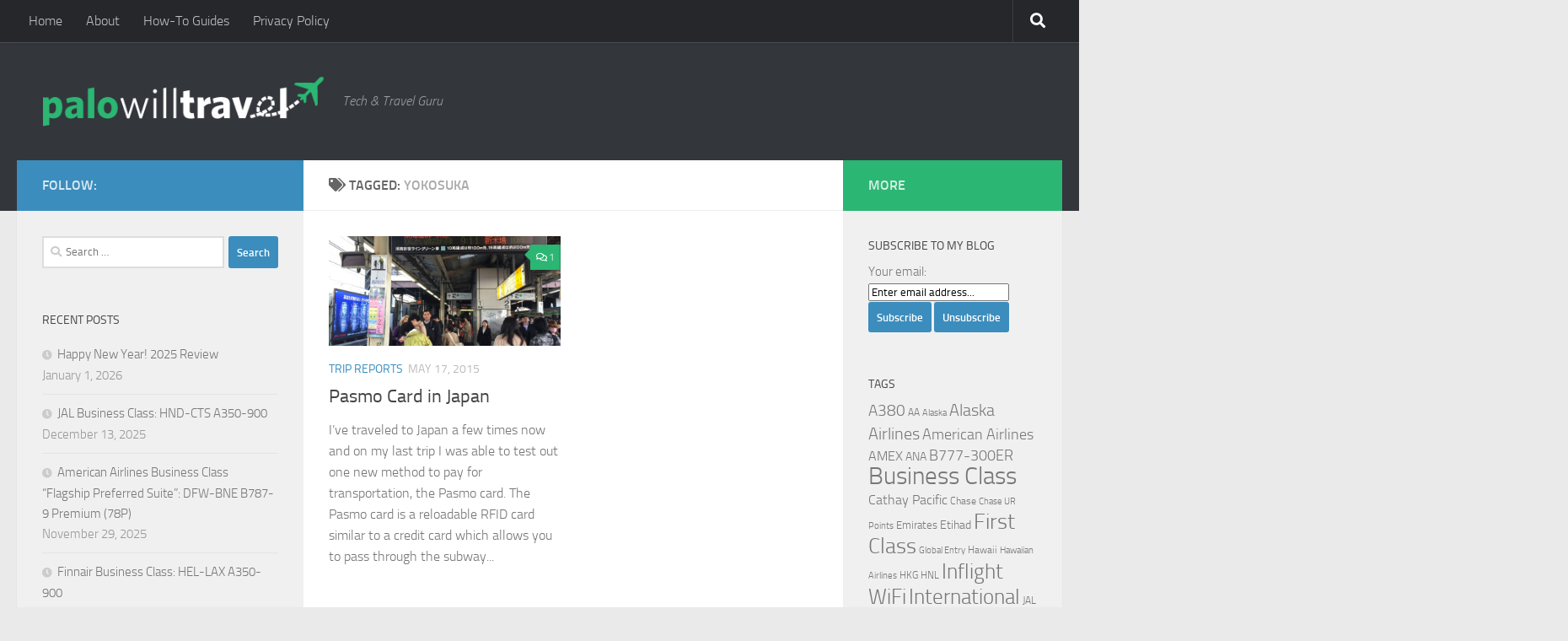

--- FILE ---
content_type: text/html; charset=UTF-8
request_url: https://www.palowilltravel.com/tag/yokosuka/
body_size: 18088
content:
<!DOCTYPE html>
<html class="no-js" lang="en-US">
<head>
  <meta charset="UTF-8">
  <meta name="viewport" content="width=device-width, initial-scale=1.0">
  <link rel="profile" href="https://gmpg.org/xfn/11" />
  <link rel="pingback" href="https://www.palowilltravel.com/xmlrpc.php">

  <title>Yokosuka &#8211; Palo Will Travel</title>
<meta name='robots' content='max-image-preview:large' />
<script>document.documentElement.className = document.documentElement.className.replace("no-js","js");</script>
<link rel="alternate" type="application/rss+xml" title="Palo Will Travel &raquo; Feed" href="https://www.palowilltravel.com/feed/" />
<link rel="alternate" type="application/rss+xml" title="Palo Will Travel &raquo; Comments Feed" href="https://www.palowilltravel.com/comments/feed/" />
<link rel="alternate" type="application/rss+xml" title="Palo Will Travel &raquo; Yokosuka Tag Feed" href="https://www.palowilltravel.com/tag/yokosuka/feed/" />
		<!-- This site uses the Google Analytics by ExactMetrics plugin v8.11.1 - Using Analytics tracking - https://www.exactmetrics.com/ -->
							<script src="//www.googletagmanager.com/gtag/js?id=G-7NR2G70LXN"  data-cfasync="false" data-wpfc-render="false" async></script>
			<script data-cfasync="false" data-wpfc-render="false">
				var em_version = '8.11.1';
				var em_track_user = true;
				var em_no_track_reason = '';
								var ExactMetricsDefaultLocations = {"page_location":"https:\/\/www.palowilltravel.com\/tag\/yokosuka\/"};
								if ( typeof ExactMetricsPrivacyGuardFilter === 'function' ) {
					var ExactMetricsLocations = (typeof ExactMetricsExcludeQuery === 'object') ? ExactMetricsPrivacyGuardFilter( ExactMetricsExcludeQuery ) : ExactMetricsPrivacyGuardFilter( ExactMetricsDefaultLocations );
				} else {
					var ExactMetricsLocations = (typeof ExactMetricsExcludeQuery === 'object') ? ExactMetricsExcludeQuery : ExactMetricsDefaultLocations;
				}

								var disableStrs = [
										'ga-disable-G-7NR2G70LXN',
									];

				/* Function to detect opted out users */
				function __gtagTrackerIsOptedOut() {
					for (var index = 0; index < disableStrs.length; index++) {
						if (document.cookie.indexOf(disableStrs[index] + '=true') > -1) {
							return true;
						}
					}

					return false;
				}

				/* Disable tracking if the opt-out cookie exists. */
				if (__gtagTrackerIsOptedOut()) {
					for (var index = 0; index < disableStrs.length; index++) {
						window[disableStrs[index]] = true;
					}
				}

				/* Opt-out function */
				function __gtagTrackerOptout() {
					for (var index = 0; index < disableStrs.length; index++) {
						document.cookie = disableStrs[index] + '=true; expires=Thu, 31 Dec 2099 23:59:59 UTC; path=/';
						window[disableStrs[index]] = true;
					}
				}

				if ('undefined' === typeof gaOptout) {
					function gaOptout() {
						__gtagTrackerOptout();
					}
				}
								window.dataLayer = window.dataLayer || [];

				window.ExactMetricsDualTracker = {
					helpers: {},
					trackers: {},
				};
				if (em_track_user) {
					function __gtagDataLayer() {
						dataLayer.push(arguments);
					}

					function __gtagTracker(type, name, parameters) {
						if (!parameters) {
							parameters = {};
						}

						if (parameters.send_to) {
							__gtagDataLayer.apply(null, arguments);
							return;
						}

						if (type === 'event') {
														parameters.send_to = exactmetrics_frontend.v4_id;
							var hookName = name;
							if (typeof parameters['event_category'] !== 'undefined') {
								hookName = parameters['event_category'] + ':' + name;
							}

							if (typeof ExactMetricsDualTracker.trackers[hookName] !== 'undefined') {
								ExactMetricsDualTracker.trackers[hookName](parameters);
							} else {
								__gtagDataLayer('event', name, parameters);
							}
							
						} else {
							__gtagDataLayer.apply(null, arguments);
						}
					}

					__gtagTracker('js', new Date());
					__gtagTracker('set', {
						'developer_id.dNDMyYj': true,
											});
					if ( ExactMetricsLocations.page_location ) {
						__gtagTracker('set', ExactMetricsLocations);
					}
										__gtagTracker('config', 'G-7NR2G70LXN', {"forceSSL":"true"} );
										window.gtag = __gtagTracker;										(function () {
						/* https://developers.google.com/analytics/devguides/collection/analyticsjs/ */
						/* ga and __gaTracker compatibility shim. */
						var noopfn = function () {
							return null;
						};
						var newtracker = function () {
							return new Tracker();
						};
						var Tracker = function () {
							return null;
						};
						var p = Tracker.prototype;
						p.get = noopfn;
						p.set = noopfn;
						p.send = function () {
							var args = Array.prototype.slice.call(arguments);
							args.unshift('send');
							__gaTracker.apply(null, args);
						};
						var __gaTracker = function () {
							var len = arguments.length;
							if (len === 0) {
								return;
							}
							var f = arguments[len - 1];
							if (typeof f !== 'object' || f === null || typeof f.hitCallback !== 'function') {
								if ('send' === arguments[0]) {
									var hitConverted, hitObject = false, action;
									if ('event' === arguments[1]) {
										if ('undefined' !== typeof arguments[3]) {
											hitObject = {
												'eventAction': arguments[3],
												'eventCategory': arguments[2],
												'eventLabel': arguments[4],
												'value': arguments[5] ? arguments[5] : 1,
											}
										}
									}
									if ('pageview' === arguments[1]) {
										if ('undefined' !== typeof arguments[2]) {
											hitObject = {
												'eventAction': 'page_view',
												'page_path': arguments[2],
											}
										}
									}
									if (typeof arguments[2] === 'object') {
										hitObject = arguments[2];
									}
									if (typeof arguments[5] === 'object') {
										Object.assign(hitObject, arguments[5]);
									}
									if ('undefined' !== typeof arguments[1].hitType) {
										hitObject = arguments[1];
										if ('pageview' === hitObject.hitType) {
											hitObject.eventAction = 'page_view';
										}
									}
									if (hitObject) {
										action = 'timing' === arguments[1].hitType ? 'timing_complete' : hitObject.eventAction;
										hitConverted = mapArgs(hitObject);
										__gtagTracker('event', action, hitConverted);
									}
								}
								return;
							}

							function mapArgs(args) {
								var arg, hit = {};
								var gaMap = {
									'eventCategory': 'event_category',
									'eventAction': 'event_action',
									'eventLabel': 'event_label',
									'eventValue': 'event_value',
									'nonInteraction': 'non_interaction',
									'timingCategory': 'event_category',
									'timingVar': 'name',
									'timingValue': 'value',
									'timingLabel': 'event_label',
									'page': 'page_path',
									'location': 'page_location',
									'title': 'page_title',
									'referrer' : 'page_referrer',
								};
								for (arg in args) {
																		if (!(!args.hasOwnProperty(arg) || !gaMap.hasOwnProperty(arg))) {
										hit[gaMap[arg]] = args[arg];
									} else {
										hit[arg] = args[arg];
									}
								}
								return hit;
							}

							try {
								f.hitCallback();
							} catch (ex) {
							}
						};
						__gaTracker.create = newtracker;
						__gaTracker.getByName = newtracker;
						__gaTracker.getAll = function () {
							return [];
						};
						__gaTracker.remove = noopfn;
						__gaTracker.loaded = true;
						window['__gaTracker'] = __gaTracker;
					})();
									} else {
										console.log("");
					(function () {
						function __gtagTracker() {
							return null;
						}

						window['__gtagTracker'] = __gtagTracker;
						window['gtag'] = __gtagTracker;
					})();
									}
			</script>
							<!-- / Google Analytics by ExactMetrics -->
		<style id='wp-img-auto-sizes-contain-inline-css'>
img:is([sizes=auto i],[sizes^="auto," i]){contain-intrinsic-size:3000px 1500px}
/*# sourceURL=wp-img-auto-sizes-contain-inline-css */
</style>
<style id='wp-emoji-styles-inline-css'>

	img.wp-smiley, img.emoji {
		display: inline !important;
		border: none !important;
		box-shadow: none !important;
		height: 1em !important;
		width: 1em !important;
		margin: 0 0.07em !important;
		vertical-align: -0.1em !important;
		background: none !important;
		padding: 0 !important;
	}
/*# sourceURL=wp-emoji-styles-inline-css */
</style>
<style id='wp-block-library-inline-css'>
:root{--wp-block-synced-color:#7a00df;--wp-block-synced-color--rgb:122,0,223;--wp-bound-block-color:var(--wp-block-synced-color);--wp-editor-canvas-background:#ddd;--wp-admin-theme-color:#007cba;--wp-admin-theme-color--rgb:0,124,186;--wp-admin-theme-color-darker-10:#006ba1;--wp-admin-theme-color-darker-10--rgb:0,107,160.5;--wp-admin-theme-color-darker-20:#005a87;--wp-admin-theme-color-darker-20--rgb:0,90,135;--wp-admin-border-width-focus:2px}@media (min-resolution:192dpi){:root{--wp-admin-border-width-focus:1.5px}}.wp-element-button{cursor:pointer}:root .has-very-light-gray-background-color{background-color:#eee}:root .has-very-dark-gray-background-color{background-color:#313131}:root .has-very-light-gray-color{color:#eee}:root .has-very-dark-gray-color{color:#313131}:root .has-vivid-green-cyan-to-vivid-cyan-blue-gradient-background{background:linear-gradient(135deg,#00d084,#0693e3)}:root .has-purple-crush-gradient-background{background:linear-gradient(135deg,#34e2e4,#4721fb 50%,#ab1dfe)}:root .has-hazy-dawn-gradient-background{background:linear-gradient(135deg,#faaca8,#dad0ec)}:root .has-subdued-olive-gradient-background{background:linear-gradient(135deg,#fafae1,#67a671)}:root .has-atomic-cream-gradient-background{background:linear-gradient(135deg,#fdd79a,#004a59)}:root .has-nightshade-gradient-background{background:linear-gradient(135deg,#330968,#31cdcf)}:root .has-midnight-gradient-background{background:linear-gradient(135deg,#020381,#2874fc)}:root{--wp--preset--font-size--normal:16px;--wp--preset--font-size--huge:42px}.has-regular-font-size{font-size:1em}.has-larger-font-size{font-size:2.625em}.has-normal-font-size{font-size:var(--wp--preset--font-size--normal)}.has-huge-font-size{font-size:var(--wp--preset--font-size--huge)}.has-text-align-center{text-align:center}.has-text-align-left{text-align:left}.has-text-align-right{text-align:right}.has-fit-text{white-space:nowrap!important}#end-resizable-editor-section{display:none}.aligncenter{clear:both}.items-justified-left{justify-content:flex-start}.items-justified-center{justify-content:center}.items-justified-right{justify-content:flex-end}.items-justified-space-between{justify-content:space-between}.screen-reader-text{border:0;clip-path:inset(50%);height:1px;margin:-1px;overflow:hidden;padding:0;position:absolute;width:1px;word-wrap:normal!important}.screen-reader-text:focus{background-color:#ddd;clip-path:none;color:#444;display:block;font-size:1em;height:auto;left:5px;line-height:normal;padding:15px 23px 14px;text-decoration:none;top:5px;width:auto;z-index:100000}html :where(.has-border-color){border-style:solid}html :where([style*=border-top-color]){border-top-style:solid}html :where([style*=border-right-color]){border-right-style:solid}html :where([style*=border-bottom-color]){border-bottom-style:solid}html :where([style*=border-left-color]){border-left-style:solid}html :where([style*=border-width]){border-style:solid}html :where([style*=border-top-width]){border-top-style:solid}html :where([style*=border-right-width]){border-right-style:solid}html :where([style*=border-bottom-width]){border-bottom-style:solid}html :where([style*=border-left-width]){border-left-style:solid}html :where(img[class*=wp-image-]){height:auto;max-width:100%}:where(figure){margin:0 0 1em}html :where(.is-position-sticky){--wp-admin--admin-bar--position-offset:var(--wp-admin--admin-bar--height,0px)}@media screen and (max-width:600px){html :where(.is-position-sticky){--wp-admin--admin-bar--position-offset:0px}}

/*# sourceURL=wp-block-library-inline-css */
</style><style id='global-styles-inline-css'>
:root{--wp--preset--aspect-ratio--square: 1;--wp--preset--aspect-ratio--4-3: 4/3;--wp--preset--aspect-ratio--3-4: 3/4;--wp--preset--aspect-ratio--3-2: 3/2;--wp--preset--aspect-ratio--2-3: 2/3;--wp--preset--aspect-ratio--16-9: 16/9;--wp--preset--aspect-ratio--9-16: 9/16;--wp--preset--color--black: #000000;--wp--preset--color--cyan-bluish-gray: #abb8c3;--wp--preset--color--white: #ffffff;--wp--preset--color--pale-pink: #f78da7;--wp--preset--color--vivid-red: #cf2e2e;--wp--preset--color--luminous-vivid-orange: #ff6900;--wp--preset--color--luminous-vivid-amber: #fcb900;--wp--preset--color--light-green-cyan: #7bdcb5;--wp--preset--color--vivid-green-cyan: #00d084;--wp--preset--color--pale-cyan-blue: #8ed1fc;--wp--preset--color--vivid-cyan-blue: #0693e3;--wp--preset--color--vivid-purple: #9b51e0;--wp--preset--gradient--vivid-cyan-blue-to-vivid-purple: linear-gradient(135deg,rgb(6,147,227) 0%,rgb(155,81,224) 100%);--wp--preset--gradient--light-green-cyan-to-vivid-green-cyan: linear-gradient(135deg,rgb(122,220,180) 0%,rgb(0,208,130) 100%);--wp--preset--gradient--luminous-vivid-amber-to-luminous-vivid-orange: linear-gradient(135deg,rgb(252,185,0) 0%,rgb(255,105,0) 100%);--wp--preset--gradient--luminous-vivid-orange-to-vivid-red: linear-gradient(135deg,rgb(255,105,0) 0%,rgb(207,46,46) 100%);--wp--preset--gradient--very-light-gray-to-cyan-bluish-gray: linear-gradient(135deg,rgb(238,238,238) 0%,rgb(169,184,195) 100%);--wp--preset--gradient--cool-to-warm-spectrum: linear-gradient(135deg,rgb(74,234,220) 0%,rgb(151,120,209) 20%,rgb(207,42,186) 40%,rgb(238,44,130) 60%,rgb(251,105,98) 80%,rgb(254,248,76) 100%);--wp--preset--gradient--blush-light-purple: linear-gradient(135deg,rgb(255,206,236) 0%,rgb(152,150,240) 100%);--wp--preset--gradient--blush-bordeaux: linear-gradient(135deg,rgb(254,205,165) 0%,rgb(254,45,45) 50%,rgb(107,0,62) 100%);--wp--preset--gradient--luminous-dusk: linear-gradient(135deg,rgb(255,203,112) 0%,rgb(199,81,192) 50%,rgb(65,88,208) 100%);--wp--preset--gradient--pale-ocean: linear-gradient(135deg,rgb(255,245,203) 0%,rgb(182,227,212) 50%,rgb(51,167,181) 100%);--wp--preset--gradient--electric-grass: linear-gradient(135deg,rgb(202,248,128) 0%,rgb(113,206,126) 100%);--wp--preset--gradient--midnight: linear-gradient(135deg,rgb(2,3,129) 0%,rgb(40,116,252) 100%);--wp--preset--font-size--small: 13px;--wp--preset--font-size--medium: 20px;--wp--preset--font-size--large: 36px;--wp--preset--font-size--x-large: 42px;--wp--preset--spacing--20: 0.44rem;--wp--preset--spacing--30: 0.67rem;--wp--preset--spacing--40: 1rem;--wp--preset--spacing--50: 1.5rem;--wp--preset--spacing--60: 2.25rem;--wp--preset--spacing--70: 3.38rem;--wp--preset--spacing--80: 5.06rem;--wp--preset--shadow--natural: 6px 6px 9px rgba(0, 0, 0, 0.2);--wp--preset--shadow--deep: 12px 12px 50px rgba(0, 0, 0, 0.4);--wp--preset--shadow--sharp: 6px 6px 0px rgba(0, 0, 0, 0.2);--wp--preset--shadow--outlined: 6px 6px 0px -3px rgb(255, 255, 255), 6px 6px rgb(0, 0, 0);--wp--preset--shadow--crisp: 6px 6px 0px rgb(0, 0, 0);}:where(.is-layout-flex){gap: 0.5em;}:where(.is-layout-grid){gap: 0.5em;}body .is-layout-flex{display: flex;}.is-layout-flex{flex-wrap: wrap;align-items: center;}.is-layout-flex > :is(*, div){margin: 0;}body .is-layout-grid{display: grid;}.is-layout-grid > :is(*, div){margin: 0;}:where(.wp-block-columns.is-layout-flex){gap: 2em;}:where(.wp-block-columns.is-layout-grid){gap: 2em;}:where(.wp-block-post-template.is-layout-flex){gap: 1.25em;}:where(.wp-block-post-template.is-layout-grid){gap: 1.25em;}.has-black-color{color: var(--wp--preset--color--black) !important;}.has-cyan-bluish-gray-color{color: var(--wp--preset--color--cyan-bluish-gray) !important;}.has-white-color{color: var(--wp--preset--color--white) !important;}.has-pale-pink-color{color: var(--wp--preset--color--pale-pink) !important;}.has-vivid-red-color{color: var(--wp--preset--color--vivid-red) !important;}.has-luminous-vivid-orange-color{color: var(--wp--preset--color--luminous-vivid-orange) !important;}.has-luminous-vivid-amber-color{color: var(--wp--preset--color--luminous-vivid-amber) !important;}.has-light-green-cyan-color{color: var(--wp--preset--color--light-green-cyan) !important;}.has-vivid-green-cyan-color{color: var(--wp--preset--color--vivid-green-cyan) !important;}.has-pale-cyan-blue-color{color: var(--wp--preset--color--pale-cyan-blue) !important;}.has-vivid-cyan-blue-color{color: var(--wp--preset--color--vivid-cyan-blue) !important;}.has-vivid-purple-color{color: var(--wp--preset--color--vivid-purple) !important;}.has-black-background-color{background-color: var(--wp--preset--color--black) !important;}.has-cyan-bluish-gray-background-color{background-color: var(--wp--preset--color--cyan-bluish-gray) !important;}.has-white-background-color{background-color: var(--wp--preset--color--white) !important;}.has-pale-pink-background-color{background-color: var(--wp--preset--color--pale-pink) !important;}.has-vivid-red-background-color{background-color: var(--wp--preset--color--vivid-red) !important;}.has-luminous-vivid-orange-background-color{background-color: var(--wp--preset--color--luminous-vivid-orange) !important;}.has-luminous-vivid-amber-background-color{background-color: var(--wp--preset--color--luminous-vivid-amber) !important;}.has-light-green-cyan-background-color{background-color: var(--wp--preset--color--light-green-cyan) !important;}.has-vivid-green-cyan-background-color{background-color: var(--wp--preset--color--vivid-green-cyan) !important;}.has-pale-cyan-blue-background-color{background-color: var(--wp--preset--color--pale-cyan-blue) !important;}.has-vivid-cyan-blue-background-color{background-color: var(--wp--preset--color--vivid-cyan-blue) !important;}.has-vivid-purple-background-color{background-color: var(--wp--preset--color--vivid-purple) !important;}.has-black-border-color{border-color: var(--wp--preset--color--black) !important;}.has-cyan-bluish-gray-border-color{border-color: var(--wp--preset--color--cyan-bluish-gray) !important;}.has-white-border-color{border-color: var(--wp--preset--color--white) !important;}.has-pale-pink-border-color{border-color: var(--wp--preset--color--pale-pink) !important;}.has-vivid-red-border-color{border-color: var(--wp--preset--color--vivid-red) !important;}.has-luminous-vivid-orange-border-color{border-color: var(--wp--preset--color--luminous-vivid-orange) !important;}.has-luminous-vivid-amber-border-color{border-color: var(--wp--preset--color--luminous-vivid-amber) !important;}.has-light-green-cyan-border-color{border-color: var(--wp--preset--color--light-green-cyan) !important;}.has-vivid-green-cyan-border-color{border-color: var(--wp--preset--color--vivid-green-cyan) !important;}.has-pale-cyan-blue-border-color{border-color: var(--wp--preset--color--pale-cyan-blue) !important;}.has-vivid-cyan-blue-border-color{border-color: var(--wp--preset--color--vivid-cyan-blue) !important;}.has-vivid-purple-border-color{border-color: var(--wp--preset--color--vivid-purple) !important;}.has-vivid-cyan-blue-to-vivid-purple-gradient-background{background: var(--wp--preset--gradient--vivid-cyan-blue-to-vivid-purple) !important;}.has-light-green-cyan-to-vivid-green-cyan-gradient-background{background: var(--wp--preset--gradient--light-green-cyan-to-vivid-green-cyan) !important;}.has-luminous-vivid-amber-to-luminous-vivid-orange-gradient-background{background: var(--wp--preset--gradient--luminous-vivid-amber-to-luminous-vivid-orange) !important;}.has-luminous-vivid-orange-to-vivid-red-gradient-background{background: var(--wp--preset--gradient--luminous-vivid-orange-to-vivid-red) !important;}.has-very-light-gray-to-cyan-bluish-gray-gradient-background{background: var(--wp--preset--gradient--very-light-gray-to-cyan-bluish-gray) !important;}.has-cool-to-warm-spectrum-gradient-background{background: var(--wp--preset--gradient--cool-to-warm-spectrum) !important;}.has-blush-light-purple-gradient-background{background: var(--wp--preset--gradient--blush-light-purple) !important;}.has-blush-bordeaux-gradient-background{background: var(--wp--preset--gradient--blush-bordeaux) !important;}.has-luminous-dusk-gradient-background{background: var(--wp--preset--gradient--luminous-dusk) !important;}.has-pale-ocean-gradient-background{background: var(--wp--preset--gradient--pale-ocean) !important;}.has-electric-grass-gradient-background{background: var(--wp--preset--gradient--electric-grass) !important;}.has-midnight-gradient-background{background: var(--wp--preset--gradient--midnight) !important;}.has-small-font-size{font-size: var(--wp--preset--font-size--small) !important;}.has-medium-font-size{font-size: var(--wp--preset--font-size--medium) !important;}.has-large-font-size{font-size: var(--wp--preset--font-size--large) !important;}.has-x-large-font-size{font-size: var(--wp--preset--font-size--x-large) !important;}
/*# sourceURL=global-styles-inline-css */
</style>

<style id='classic-theme-styles-inline-css'>
/*! This file is auto-generated */
.wp-block-button__link{color:#fff;background-color:#32373c;border-radius:9999px;box-shadow:none;text-decoration:none;padding:calc(.667em + 2px) calc(1.333em + 2px);font-size:1.125em}.wp-block-file__button{background:#32373c;color:#fff;text-decoration:none}
/*# sourceURL=/wp-includes/css/classic-themes.min.css */
</style>
<link rel='stylesheet' id='contact-form-7-css' href='https://www.palowilltravel.com/wp-content/plugins/contact-form-7/includes/css/styles.css?ver=6.1.4' media='all' />
<link rel='stylesheet' id='fancybox-style-css' href='https://www.palowilltravel.com/wp-content/plugins/light/css/jquery.fancybox.css?ver=6.9' media='all' />
<link rel='stylesheet' id='responsive-lightbox-swipebox-css' href='https://www.palowilltravel.com/wp-content/plugins/responsive-lightbox/assets/swipebox/swipebox.min.css?ver=1.5.2' media='all' />
<link rel='stylesheet' id='hueman-main-style-css' href='https://www.palowilltravel.com/wp-content/themes/hueman/assets/front/css/main.min.css?ver=3.7.27' media='all' />
<style id='hueman-main-style-inline-css'>
body { font-size:1.00rem; }@media only screen and (min-width: 720px) {
        .nav > li { font-size:1.00rem; }
      }::selection { background-color: #3b8dbd; }
::-moz-selection { background-color: #3b8dbd; }a,a>span.hu-external::after,.themeform label .required,#flexslider-featured .flex-direction-nav .flex-next:hover,#flexslider-featured .flex-direction-nav .flex-prev:hover,.post-hover:hover .post-title a,.post-title a:hover,.sidebar.s1 .post-nav li a:hover i,.content .post-nav li a:hover i,.post-related a:hover,.sidebar.s1 .widget_rss ul li a,#footer .widget_rss ul li a,.sidebar.s1 .widget_calendar a,#footer .widget_calendar a,.sidebar.s1 .alx-tab .tab-item-category a,.sidebar.s1 .alx-posts .post-item-category a,.sidebar.s1 .alx-tab li:hover .tab-item-title a,.sidebar.s1 .alx-tab li:hover .tab-item-comment a,.sidebar.s1 .alx-posts li:hover .post-item-title a,#footer .alx-tab .tab-item-category a,#footer .alx-posts .post-item-category a,#footer .alx-tab li:hover .tab-item-title a,#footer .alx-tab li:hover .tab-item-comment a,#footer .alx-posts li:hover .post-item-title a,.comment-tabs li.active a,.comment-awaiting-moderation,.child-menu a:hover,.child-menu .current_page_item > a,.wp-pagenavi a{ color: #3b8dbd; }input[type="submit"],.themeform button[type="submit"],.sidebar.s1 .sidebar-top,.sidebar.s1 .sidebar-toggle,#flexslider-featured .flex-control-nav li a.flex-active,.post-tags a:hover,.sidebar.s1 .widget_calendar caption,#footer .widget_calendar caption,.author-bio .bio-avatar:after,.commentlist li.bypostauthor > .comment-body:after,.commentlist li.comment-author-admin > .comment-body:after{ background-color: #3b8dbd; }.post-format .format-container { border-color: #3b8dbd; }.sidebar.s1 .alx-tabs-nav li.active a,#footer .alx-tabs-nav li.active a,.comment-tabs li.active a,.wp-pagenavi a:hover,.wp-pagenavi a:active,.wp-pagenavi span.current{ border-bottom-color: #3b8dbd!important; }.sidebar.s2 .post-nav li a:hover i,
.sidebar.s2 .widget_rss ul li a,
.sidebar.s2 .widget_calendar a,
.sidebar.s2 .alx-tab .tab-item-category a,
.sidebar.s2 .alx-posts .post-item-category a,
.sidebar.s2 .alx-tab li:hover .tab-item-title a,
.sidebar.s2 .alx-tab li:hover .tab-item-comment a,
.sidebar.s2 .alx-posts li:hover .post-item-title a { color: #2bb673; }
.sidebar.s2 .sidebar-top,.sidebar.s2 .sidebar-toggle,.post-comments,.jp-play-bar,.jp-volume-bar-value,.sidebar.s2 .widget_calendar caption{ background-color: #2bb673; }.sidebar.s2 .alx-tabs-nav li.active a { border-bottom-color: #2bb673; }
.post-comments::before { border-right-color: #2bb673; }
      .search-expand,
              #nav-topbar.nav-container { background-color: #26272b}@media only screen and (min-width: 720px) {
                #nav-topbar .nav ul { background-color: #26272b; }
              }.is-scrolled #header .nav-container.desktop-sticky,
              .is-scrolled #header .search-expand { background-color: #26272b; background-color: rgba(38,39,43,0.90) }.is-scrolled .topbar-transparent #nav-topbar.desktop-sticky .nav ul { background-color: #26272b; background-color: rgba(38,39,43,0.95) }#header { background-color: #33363b; }
@media only screen and (min-width: 720px) {
  #nav-header .nav ul { background-color: #33363b; }
}
        #header #nav-mobile { background-color: #33363b; }.is-scrolled #header #nav-mobile { background-color: #33363b; background-color: rgba(51,54,59,0.90) }#nav-header.nav-container, #main-header-search .search-expand { background-color: ; }
@media only screen and (min-width: 720px) {
  #nav-header .nav ul { background-color: ; }
}
        body { background-color: #eaeaea; }
/*# sourceURL=hueman-main-style-inline-css */
</style>
<link rel='stylesheet' id='hueman-font-awesome-css' href='https://www.palowilltravel.com/wp-content/themes/hueman/assets/front/css/font-awesome.min.css?ver=3.7.27' media='all' />
<link rel='stylesheet' id='tablepress-default-css' href='https://www.palowilltravel.com/wp-content/plugins/tablepress/css/build/default.css?ver=3.2.6' media='all' />
<script src="https://www.palowilltravel.com/wp-content/plugins/google-analytics-dashboard-for-wp/assets/js/frontend-gtag.min.js?ver=8.11.1" id="exactmetrics-frontend-script-js" async data-wp-strategy="async"></script>
<script data-cfasync="false" data-wpfc-render="false" id='exactmetrics-frontend-script-js-extra'>var exactmetrics_frontend = {"js_events_tracking":"true","download_extensions":"zip,mp3,mpeg,pdf,docx,pptx,xlsx,rar","inbound_paths":"[{\"path\":\"\\\/go\\\/\",\"label\":\"affiliate\"},{\"path\":\"\\\/recommend\\\/\",\"label\":\"affiliate\"}]","home_url":"https:\/\/www.palowilltravel.com","hash_tracking":"false","v4_id":"G-7NR2G70LXN"};</script>
<script src="https://www.palowilltravel.com/wp-includes/js/jquery/jquery.min.js?ver=3.7.1" id="jquery-core-js"></script>
<script src="https://www.palowilltravel.com/wp-includes/js/jquery/jquery-migrate.min.js?ver=3.4.1" id="jquery-migrate-js"></script>
<script src="https://www.palowilltravel.com/wp-content/plugins/responsive-lightbox/assets/dompurify/purify.min.js?ver=3.1.7" id="dompurify-js"></script>
<script id="responsive-lightbox-sanitizer-js-before">
window.RLG = window.RLG || {}; window.RLG.sanitizeAllowedHosts = ["youtube.com","www.youtube.com","youtu.be","vimeo.com","player.vimeo.com"];
//# sourceURL=responsive-lightbox-sanitizer-js-before
</script>
<script src="https://www.palowilltravel.com/wp-content/plugins/responsive-lightbox/js/sanitizer.js?ver=2.6.0" id="responsive-lightbox-sanitizer-js"></script>
<script src="https://www.palowilltravel.com/wp-content/plugins/responsive-lightbox/assets/swipebox/jquery.swipebox.min.js?ver=1.5.2" id="responsive-lightbox-swipebox-js"></script>
<script src="https://www.palowilltravel.com/wp-includes/js/underscore.min.js?ver=1.13.7" id="underscore-js"></script>
<script src="https://www.palowilltravel.com/wp-content/plugins/responsive-lightbox/assets/infinitescroll/infinite-scroll.pkgd.min.js?ver=4.0.1" id="responsive-lightbox-infinite-scroll-js"></script>
<script id="responsive-lightbox-js-before">
var rlArgs = {"script":"swipebox","selector":"lightbox","customEvents":"","activeGalleries":true,"animation":true,"hideCloseButtonOnMobile":false,"removeBarsOnMobile":false,"hideBars":true,"hideBarsDelay":5000,"videoMaxWidth":1080,"useSVG":true,"loopAtEnd":false,"woocommerce_gallery":false,"ajaxurl":"https:\/\/www.palowilltravel.com\/wp-admin\/admin-ajax.php","nonce":"fd3300a779","preview":false,"postId":940,"scriptExtension":false};

//# sourceURL=responsive-lightbox-js-before
</script>
<script src="https://www.palowilltravel.com/wp-content/plugins/responsive-lightbox/js/front.js?ver=2.6.0" id="responsive-lightbox-js"></script>
<link rel="https://api.w.org/" href="https://www.palowilltravel.com/wp-json/" /><link rel="alternate" title="JSON" type="application/json" href="https://www.palowilltravel.com/wp-json/wp/v2/tags/294" /><link rel="EditURI" type="application/rsd+xml" title="RSD" href="https://www.palowilltravel.com/xmlrpc.php?rsd" />
<meta name="generator" content="WordPress 6.9" />
    <link rel="preload" as="font" type="font/woff2" href="https://www.palowilltravel.com/wp-content/themes/hueman/assets/front/webfonts/fa-brands-400.woff2?v=5.15.2" crossorigin="anonymous"/>
    <link rel="preload" as="font" type="font/woff2" href="https://www.palowilltravel.com/wp-content/themes/hueman/assets/front/webfonts/fa-regular-400.woff2?v=5.15.2" crossorigin="anonymous"/>
    <link rel="preload" as="font" type="font/woff2" href="https://www.palowilltravel.com/wp-content/themes/hueman/assets/front/webfonts/fa-solid-900.woff2?v=5.15.2" crossorigin="anonymous"/>
  <link rel="preload" as="font" type="font/woff" href="https://www.palowilltravel.com/wp-content/themes/hueman/assets/front/fonts/titillium-light-webfont.woff" crossorigin="anonymous"/>
<link rel="preload" as="font" type="font/woff" href="https://www.palowilltravel.com/wp-content/themes/hueman/assets/front/fonts/titillium-lightitalic-webfont.woff" crossorigin="anonymous"/>
<link rel="preload" as="font" type="font/woff" href="https://www.palowilltravel.com/wp-content/themes/hueman/assets/front/fonts/titillium-regular-webfont.woff" crossorigin="anonymous"/>
<link rel="preload" as="font" type="font/woff" href="https://www.palowilltravel.com/wp-content/themes/hueman/assets/front/fonts/titillium-regularitalic-webfont.woff" crossorigin="anonymous"/>
<link rel="preload" as="font" type="font/woff" href="https://www.palowilltravel.com/wp-content/themes/hueman/assets/front/fonts/titillium-semibold-webfont.woff" crossorigin="anonymous"/>
<style>
  /*  base : fonts
/* ------------------------------------ */
body { font-family: "Titillium", Arial, sans-serif; }
@font-face {
  font-family: 'Titillium';
  src: url('https://www.palowilltravel.com/wp-content/themes/hueman/assets/front/fonts/titillium-light-webfont.eot');
  src: url('https://www.palowilltravel.com/wp-content/themes/hueman/assets/front/fonts/titillium-light-webfont.svg#titillium-light-webfont') format('svg'),
     url('https://www.palowilltravel.com/wp-content/themes/hueman/assets/front/fonts/titillium-light-webfont.eot?#iefix') format('embedded-opentype'),
     url('https://www.palowilltravel.com/wp-content/themes/hueman/assets/front/fonts/titillium-light-webfont.woff') format('woff'),
     url('https://www.palowilltravel.com/wp-content/themes/hueman/assets/front/fonts/titillium-light-webfont.ttf') format('truetype');
  font-weight: 300;
  font-style: normal;
}
@font-face {
  font-family: 'Titillium';
  src: url('https://www.palowilltravel.com/wp-content/themes/hueman/assets/front/fonts/titillium-lightitalic-webfont.eot');
  src: url('https://www.palowilltravel.com/wp-content/themes/hueman/assets/front/fonts/titillium-lightitalic-webfont.svg#titillium-lightitalic-webfont') format('svg'),
     url('https://www.palowilltravel.com/wp-content/themes/hueman/assets/front/fonts/titillium-lightitalic-webfont.eot?#iefix') format('embedded-opentype'),
     url('https://www.palowilltravel.com/wp-content/themes/hueman/assets/front/fonts/titillium-lightitalic-webfont.woff') format('woff'),
     url('https://www.palowilltravel.com/wp-content/themes/hueman/assets/front/fonts/titillium-lightitalic-webfont.ttf') format('truetype');
  font-weight: 300;
  font-style: italic;
}
@font-face {
  font-family: 'Titillium';
  src: url('https://www.palowilltravel.com/wp-content/themes/hueman/assets/front/fonts/titillium-regular-webfont.eot');
  src: url('https://www.palowilltravel.com/wp-content/themes/hueman/assets/front/fonts/titillium-regular-webfont.svg#titillium-regular-webfont') format('svg'),
     url('https://www.palowilltravel.com/wp-content/themes/hueman/assets/front/fonts/titillium-regular-webfont.eot?#iefix') format('embedded-opentype'),
     url('https://www.palowilltravel.com/wp-content/themes/hueman/assets/front/fonts/titillium-regular-webfont.woff') format('woff'),
     url('https://www.palowilltravel.com/wp-content/themes/hueman/assets/front/fonts/titillium-regular-webfont.ttf') format('truetype');
  font-weight: 400;
  font-style: normal;
}
@font-face {
  font-family: 'Titillium';
  src: url('https://www.palowilltravel.com/wp-content/themes/hueman/assets/front/fonts/titillium-regularitalic-webfont.eot');
  src: url('https://www.palowilltravel.com/wp-content/themes/hueman/assets/front/fonts/titillium-regularitalic-webfont.svg#titillium-regular-webfont') format('svg'),
     url('https://www.palowilltravel.com/wp-content/themes/hueman/assets/front/fonts/titillium-regularitalic-webfont.eot?#iefix') format('embedded-opentype'),
     url('https://www.palowilltravel.com/wp-content/themes/hueman/assets/front/fonts/titillium-regularitalic-webfont.woff') format('woff'),
     url('https://www.palowilltravel.com/wp-content/themes/hueman/assets/front/fonts/titillium-regularitalic-webfont.ttf') format('truetype');
  font-weight: 400;
  font-style: italic;
}
@font-face {
    font-family: 'Titillium';
    src: url('https://www.palowilltravel.com/wp-content/themes/hueman/assets/front/fonts/titillium-semibold-webfont.eot');
    src: url('https://www.palowilltravel.com/wp-content/themes/hueman/assets/front/fonts/titillium-semibold-webfont.svg#titillium-semibold-webfont') format('svg'),
         url('https://www.palowilltravel.com/wp-content/themes/hueman/assets/front/fonts/titillium-semibold-webfont.eot?#iefix') format('embedded-opentype'),
         url('https://www.palowilltravel.com/wp-content/themes/hueman/assets/front/fonts/titillium-semibold-webfont.woff') format('woff'),
         url('https://www.palowilltravel.com/wp-content/themes/hueman/assets/front/fonts/titillium-semibold-webfont.ttf') format('truetype');
  font-weight: 600;
  font-style: normal;
}
</style>
  <!--[if lt IE 9]>
<script src="https://www.palowilltravel.com/wp-content/themes/hueman/assets/front/js/ie/html5shiv-printshiv.min.js"></script>
<script src="https://www.palowilltravel.com/wp-content/themes/hueman/assets/front/js/ie/selectivizr.js"></script>
<![endif]-->
<style>.recentcomments a{display:inline !important;padding:0 !important;margin:0 !important;}</style></head>

<body class="archive tag tag-yokosuka tag-294 wp-embed-responsive wp-theme-hueman col-3cm full-width topbar-enabled header-desktop-sticky header-mobile-sticky hueman-3-7-27 chrome">
<div id="wrapper">
  <a class="screen-reader-text skip-link" href="#content">Skip to content</a>
  
  <header id="header" class="main-menu-mobile-on one-mobile-menu main_menu header-ads-desktop  topbar-transparent no-header-img">
        <nav class="nav-container group mobile-menu mobile-sticky no-menu-assigned" id="nav-mobile" data-menu-id="header-1">
  <div class="mobile-title-logo-in-header"><p class="site-title">                  <a class="custom-logo-link" href="https://www.palowilltravel.com/" rel="home" title="Palo Will Travel | Home page"><img src="https://www.palowilltravel.com/wp-content/uploads/2014/03/palowilltravel_web-logo.png" alt="Palo Will Travel"  /></a>                </p></div>
        
                    <!-- <div class="ham__navbar-toggler collapsed" aria-expanded="false">
          <div class="ham__navbar-span-wrapper">
            <span class="ham-toggler-menu__span"></span>
          </div>
        </div> -->
        <button class="ham__navbar-toggler-two collapsed" title="Menu" aria-expanded="false">
          <span class="ham__navbar-span-wrapper">
            <span class="line line-1"></span>
            <span class="line line-2"></span>
            <span class="line line-3"></span>
          </span>
        </button>
            
      <div class="nav-text"></div>
      <div class="nav-wrap container">
                  <ul class="nav container-inner group mobile-search">
                            <li>
                  <form role="search" method="get" class="search-form" action="https://www.palowilltravel.com/">
				<label>
					<span class="screen-reader-text">Search for:</span>
					<input type="search" class="search-field" placeholder="Search &hellip;" value="" name="s" />
				</label>
				<input type="submit" class="search-submit" value="Search" />
			</form>                </li>
                      </ul>
                      </div>
</nav><!--/#nav-topbar-->  
        <nav class="nav-container group desktop-menu desktop-sticky " id="nav-topbar" data-menu-id="header-2">
    <div class="nav-text"></div>
  <div class="topbar-toggle-down">
    <i class="fas fa-angle-double-down" aria-hidden="true" data-toggle="down" title="Expand menu"></i>
    <i class="fas fa-angle-double-up" aria-hidden="true" data-toggle="up" title="Collapse menu"></i>
  </div>
  <div class="nav-wrap container">
    <ul class="nav container-inner group"><li ><a href="https://www.palowilltravel.com/">Home</a></li><li class="page_item page-item-16"><a href="https://www.palowilltravel.com/about/">About</a></li><li class="page_item page-item-3755"><a href="https://www.palowilltravel.com/start-here/">How-To Guides</a></li><li class="page_item page-item-7214"><a href="https://www.palowilltravel.com/privacy-policy/">Privacy Policy</a></li></ul>  </div>
      <div id="topbar-header-search" class="container">
      <div class="container-inner">
        <button class="toggle-search"><i class="fas fa-search"></i></button>
        <div class="search-expand">
          <div class="search-expand-inner"><form role="search" method="get" class="search-form" action="https://www.palowilltravel.com/">
				<label>
					<span class="screen-reader-text">Search for:</span>
					<input type="search" class="search-field" placeholder="Search &hellip;" value="" name="s" />
				</label>
				<input type="submit" class="search-submit" value="Search" />
			</form></div>
        </div>
      </div><!--/.container-inner-->
    </div><!--/.container-->
  
</nav><!--/#nav-topbar-->  
  <div class="container group">
        <div class="container-inner">

                    <div class="group hu-pad central-header-zone">
                  <div class="logo-tagline-group">
                      <p class="site-title">                  <a class="custom-logo-link" href="https://www.palowilltravel.com/" rel="home" title="Palo Will Travel | Home page"><img src="https://www.palowilltravel.com/wp-content/uploads/2014/03/palowilltravel_web-logo.png" alt="Palo Will Travel"  /></a>                </p>                                                <p class="site-description">Tech &amp; Travel Guru</p>
                                        </div>

                                </div>
      
      
    </div><!--/.container-inner-->
      </div><!--/.container-->

</header><!--/#header-->
  
  <div class="container" id="page">
    <div class="container-inner">
            <div class="main">
        <div class="main-inner group">
          
              <main class="content" id="content">
              <div class="page-title hu-pad group">
          	    		<h1><i class="fas fa-tags"></i>Tagged: <span>Yokosuka </span></h1>
    	
    </div><!--/.page-title-->
          <div class="hu-pad group">
            
  <div id="grid-wrapper" class="post-list group">
    <div class="post-row">        <article id="post-940" class="group grid-item post-940 post type-post status-publish format-standard has-post-thumbnail hentry category-trip-reports tag-japan tag-kamakura tag-pasmo tag-tokyo tag-yokohama tag-yokosuka">
	<div class="post-inner post-hover">
      		<div class="post-thumbnail">
  			<a href="https://www.palowilltravel.com/2015/05/17/pasmo-card-in-japan/">
            				<img width="720" height="340" src="https://www.palowilltravel.com/wp-content/uploads/2015/05/IMG_2716-720x340.jpg" class="attachment-thumb-large size-thumb-large wp-post-image" alt="Station" decoding="async" fetchpriority="high" srcset="https://www.palowilltravel.com/wp-content/uploads/2015/05/IMG_2716-720x340.jpg 720w, https://www.palowilltravel.com/wp-content/uploads/2015/05/IMG_2716-520x245.jpg 520w" sizes="(max-width: 720px) 100vw, 720px" />  				  				  				  			</a>
  			  				<a class="post-comments" href="https://www.palowilltravel.com/2015/05/17/pasmo-card-in-japan/#comments"><i class="far fa-comments"></i>1</a>
  			  		</div><!--/.post-thumbnail-->
          		<div class="post-meta group">
          			  <p class="post-category"><a href="https://www.palowilltravel.com/category/trip-reports/" rel="category tag">Trip Reports</a></p>
                  			  <p class="post-date">
  <time class="published updated" datetime="2015-05-17 21:33:57">May 17, 2015</time>
</p>

  <p class="post-byline" style="display:none">&nbsp;by    <span class="vcard author">
      <span class="fn"><a href="https://www.palowilltravel.com/author/matroe4/" title="Posts by Palo" rel="author">Palo</a></span>
    </span> &middot; Published <span class="published">May 17, 2015</span>
      </p>
          		</div><!--/.post-meta-->
    		<h2 class="post-title entry-title">
			<a href="https://www.palowilltravel.com/2015/05/17/pasmo-card-in-japan/" rel="bookmark">Pasmo Card in Japan</a>
		</h2><!--/.post-title-->

				<div class="entry excerpt entry-summary">
			<p>I&#8217;ve traveled to Japan a few times now and on my last trip I was able to test out one new method to pay for transportation, the Pasmo card. The Pasmo card is a reloadable RFID card similar to a credit card which allows you to pass through the subway&#46;&#46;&#46;</p>
		</div><!--/.entry-->
		
	</div><!--/.post-inner-->
</article><!--/.post-->
    </div>  </div><!--/.post-list-->

<nav class="pagination group">
				</nav><!--/.pagination-->
          </div><!--/.hu-pad-->
            </main><!--/.content-->
          

	<div class="sidebar s1 collapsed" data-position="left" data-layout="col-3cm" data-sb-id="s1">

		<button class="sidebar-toggle" title="Expand Sidebar"><i class="fas sidebar-toggle-arrows"></i></button>

		<div class="sidebar-content">

			           			<div class="sidebar-top group">
                        <p>Follow:</p>                      			</div>
			
			
			
			<div id="search-2" class="widget widget_search"><form role="search" method="get" class="search-form" action="https://www.palowilltravel.com/">
				<label>
					<span class="screen-reader-text">Search for:</span>
					<input type="search" class="search-field" placeholder="Search &hellip;" value="" name="s" />
				</label>
				<input type="submit" class="search-submit" value="Search" />
			</form></div>
		<div id="recent-posts-2" class="widget widget_recent_entries">
		<h3 class="widget-title">Recent Posts</h3>
		<ul>
											<li>
					<a href="https://www.palowilltravel.com/2026/01/01/happy-new-year-2025-review/">Happy New Year! 2025 Review</a>
											<span class="post-date">January 1, 2026</span>
									</li>
											<li>
					<a href="https://www.palowilltravel.com/2025/12/13/jal-business-class-hnd-cts-a350-900/">JAL Business Class: HND-CTS A350-900</a>
											<span class="post-date">December 13, 2025</span>
									</li>
											<li>
					<a href="https://www.palowilltravel.com/2025/11/29/american-airlines-business-class-flagship-preferred-suite-dfw-bne-b787-9-premium-78p/">American Airlines Business Class &#8220;Flagship Preferred Suite&#8221;: DFW-BNE B787-9 Premium (78P)</a>
											<span class="post-date">November 29, 2025</span>
									</li>
											<li>
					<a href="https://www.palowilltravel.com/2025/09/30/finnair-business-class-hel-lax-a350-900/">Finnair Business Class: HEL-LAX A350-900</a>
											<span class="post-date">September 30, 2025</span>
									</li>
											<li>
					<a href="https://www.palowilltravel.com/2025/08/31/emirates-business-class-jfk-mxp-a380/">Emirates Business Class: JFK-MXP A380</a>
											<span class="post-date">August 31, 2025</span>
									</li>
					</ul>

		</div><div id="recent-comments-2" class="widget widget_recent_comments"><h3 class="widget-title">Recent Comments</h3><ul id="recentcomments"><li class="recentcomments"><span class="comment-author-link"><a href="https://www.palowilltravel.com/2025/11/29/american-airlines-business-class-flagship-preferred-suite-dfw-bne-b787-9-premium-78p/" class="url" rel="ugc">American Airlines Business Class &#8220;Flagship Preferred Suite&#8221;: DFW-BNE B787-9 Premium (78P) &#8211; Palo Will Travel</a></span> on <a href="https://www.palowilltravel.com/2024/10/04/hawaiian-airlines-first-class-leihoku-suite-lax-hnl-b787-9/#comment-13105">Hawaiian Airlines First Class &#8220;Leihōkū Suite&#8221;: LAX-HNL B787-9</a></li><li class="recentcomments"><span class="comment-author-link">Sarah</span> on <a href="https://www.palowilltravel.com/2025/08/31/emirates-business-class-jfk-mxp-a380/#comment-12700">Emirates Business Class: JFK-MXP A380</a></li><li class="recentcomments"><span class="comment-author-link"><a href="https://www.palowilltravel.com/2025/08/31/emirates-business-class-jfk-mxp-a380/" class="url" rel="ugc">Emirates Business Class: JFK-MXP A380 &#8211; Palo Will Travel</a></span> on <a href="https://www.palowilltravel.com/2016/06/13/emirates-first-class-bkk-hkg-dxb-a380/#comment-12693">Emirates First Class: BKK-HKG-DXB A380</a></li><li class="recentcomments"><span class="comment-author-link"><a href="https://www.palowilltravel.com/2025/07/14/hawaiian-airlines-first-class-san-hnl-a321neo/" class="url" rel="ugc">Hawaiian Airlines First Class: SAN-HNL A321neo &#8211; Palo Will Travel</a></span> on <a href="https://www.palowilltravel.com/2020/10/03/hawaiian-airlines-first-class-hnl-sfo-a330-200/#comment-12469">Hawaiian Airlines First Class: HNL-SFO A330-200</a></li><li class="recentcomments"><span class="comment-author-link"><a href="https://www.palowilltravel.com/2025/04/09/verizon-wireless-unlimited-ultimate-plan-best-for-world-travelers/" class="url" rel="ugc">Verizon Wireless Unlimited Ultimate Plan: Best for World Travelers &#8211; Palo Will Travel</a></span> on <a href="https://www.palowilltravel.com/2023/01/29/how-to-stay-connected-while-traveling-around-the-world-2023-edition/#comment-12055">How to stay connected while traveling around the World (2023 Edition)</a></li></ul></div><div id="categories-2" class="widget widget_categories"><h3 class="widget-title">Categories</h3>
			<ul>
					<li class="cat-item cat-item-5"><a href="https://www.palowilltravel.com/category/airlines/">Airlines</a>
</li>
	<li class="cat-item cat-item-37"><a href="https://www.palowilltravel.com/category/airports/">Airports</a>
</li>
	<li class="cat-item cat-item-3"><a href="https://www.palowilltravel.com/category/cars/">Cars</a>
</li>
	<li class="cat-item cat-item-8"><a href="https://www.palowilltravel.com/category/credit-cards/">Credit Cards</a>
</li>
	<li class="cat-item cat-item-4"><a href="https://www.palowilltravel.com/category/hotels/">Hotels</a>
</li>
	<li class="cat-item cat-item-6"><a href="https://www.palowilltravel.com/category/mobile-apps/">Mobile Apps</a>
</li>
	<li class="cat-item cat-item-1"><a href="https://www.palowilltravel.com/category/other/">Other</a>
</li>
	<li class="cat-item cat-item-9"><a href="https://www.palowilltravel.com/category/points-and-miles/">Points &amp; Miles</a>
</li>
	<li class="cat-item cat-item-7"><a href="https://www.palowilltravel.com/category/technology/">Technology</a>
</li>
	<li class="cat-item cat-item-109"><a href="https://www.palowilltravel.com/category/trip-reports/">Trip Reports</a>
</li>
			</ul>

			</div><div id="archives-2" class="widget widget_archive"><h3 class="widget-title">Archives</h3>
			<ul>
					<li><a href='https://www.palowilltravel.com/2026/01/'>January 2026</a></li>
	<li><a href='https://www.palowilltravel.com/2025/12/'>December 2025</a></li>
	<li><a href='https://www.palowilltravel.com/2025/11/'>November 2025</a></li>
	<li><a href='https://www.palowilltravel.com/2025/09/'>September 2025</a></li>
	<li><a href='https://www.palowilltravel.com/2025/08/'>August 2025</a></li>
	<li><a href='https://www.palowilltravel.com/2025/07/'>July 2025</a></li>
	<li><a href='https://www.palowilltravel.com/2025/06/'>June 2025</a></li>
	<li><a href='https://www.palowilltravel.com/2025/05/'>May 2025</a></li>
	<li><a href='https://www.palowilltravel.com/2025/04/'>April 2025</a></li>
	<li><a href='https://www.palowilltravel.com/2025/03/'>March 2025</a></li>
	<li><a href='https://www.palowilltravel.com/2025/02/'>February 2025</a></li>
	<li><a href='https://www.palowilltravel.com/2025/01/'>January 2025</a></li>
	<li><a href='https://www.palowilltravel.com/2024/12/'>December 2024</a></li>
	<li><a href='https://www.palowilltravel.com/2024/11/'>November 2024</a></li>
	<li><a href='https://www.palowilltravel.com/2024/10/'>October 2024</a></li>
	<li><a href='https://www.palowilltravel.com/2024/09/'>September 2024</a></li>
	<li><a href='https://www.palowilltravel.com/2024/08/'>August 2024</a></li>
	<li><a href='https://www.palowilltravel.com/2024/06/'>June 2024</a></li>
	<li><a href='https://www.palowilltravel.com/2024/05/'>May 2024</a></li>
	<li><a href='https://www.palowilltravel.com/2024/04/'>April 2024</a></li>
	<li><a href='https://www.palowilltravel.com/2024/03/'>March 2024</a></li>
	<li><a href='https://www.palowilltravel.com/2024/02/'>February 2024</a></li>
	<li><a href='https://www.palowilltravel.com/2024/01/'>January 2024</a></li>
	<li><a href='https://www.palowilltravel.com/2023/12/'>December 2023</a></li>
	<li><a href='https://www.palowilltravel.com/2023/11/'>November 2023</a></li>
	<li><a href='https://www.palowilltravel.com/2023/09/'>September 2023</a></li>
	<li><a href='https://www.palowilltravel.com/2023/08/'>August 2023</a></li>
	<li><a href='https://www.palowilltravel.com/2023/07/'>July 2023</a></li>
	<li><a href='https://www.palowilltravel.com/2023/06/'>June 2023</a></li>
	<li><a href='https://www.palowilltravel.com/2023/05/'>May 2023</a></li>
	<li><a href='https://www.palowilltravel.com/2023/04/'>April 2023</a></li>
	<li><a href='https://www.palowilltravel.com/2023/03/'>March 2023</a></li>
	<li><a href='https://www.palowilltravel.com/2023/02/'>February 2023</a></li>
	<li><a href='https://www.palowilltravel.com/2023/01/'>January 2023</a></li>
	<li><a href='https://www.palowilltravel.com/2022/12/'>December 2022</a></li>
	<li><a href='https://www.palowilltravel.com/2022/10/'>October 2022</a></li>
	<li><a href='https://www.palowilltravel.com/2022/08/'>August 2022</a></li>
	<li><a href='https://www.palowilltravel.com/2022/07/'>July 2022</a></li>
	<li><a href='https://www.palowilltravel.com/2022/04/'>April 2022</a></li>
	<li><a href='https://www.palowilltravel.com/2022/02/'>February 2022</a></li>
	<li><a href='https://www.palowilltravel.com/2022/01/'>January 2022</a></li>
	<li><a href='https://www.palowilltravel.com/2021/12/'>December 2021</a></li>
	<li><a href='https://www.palowilltravel.com/2021/09/'>September 2021</a></li>
	<li><a href='https://www.palowilltravel.com/2021/07/'>July 2021</a></li>
	<li><a href='https://www.palowilltravel.com/2021/04/'>April 2021</a></li>
	<li><a href='https://www.palowilltravel.com/2021/02/'>February 2021</a></li>
	<li><a href='https://www.palowilltravel.com/2021/01/'>January 2021</a></li>
	<li><a href='https://www.palowilltravel.com/2020/12/'>December 2020</a></li>
	<li><a href='https://www.palowilltravel.com/2020/11/'>November 2020</a></li>
	<li><a href='https://www.palowilltravel.com/2020/10/'>October 2020</a></li>
	<li><a href='https://www.palowilltravel.com/2020/08/'>August 2020</a></li>
	<li><a href='https://www.palowilltravel.com/2020/07/'>July 2020</a></li>
	<li><a href='https://www.palowilltravel.com/2020/06/'>June 2020</a></li>
	<li><a href='https://www.palowilltravel.com/2020/05/'>May 2020</a></li>
	<li><a href='https://www.palowilltravel.com/2020/04/'>April 2020</a></li>
	<li><a href='https://www.palowilltravel.com/2020/02/'>February 2020</a></li>
	<li><a href='https://www.palowilltravel.com/2020/01/'>January 2020</a></li>
	<li><a href='https://www.palowilltravel.com/2019/12/'>December 2019</a></li>
	<li><a href='https://www.palowilltravel.com/2019/11/'>November 2019</a></li>
	<li><a href='https://www.palowilltravel.com/2019/10/'>October 2019</a></li>
	<li><a href='https://www.palowilltravel.com/2019/08/'>August 2019</a></li>
	<li><a href='https://www.palowilltravel.com/2019/07/'>July 2019</a></li>
	<li><a href='https://www.palowilltravel.com/2019/06/'>June 2019</a></li>
	<li><a href='https://www.palowilltravel.com/2019/05/'>May 2019</a></li>
	<li><a href='https://www.palowilltravel.com/2019/04/'>April 2019</a></li>
	<li><a href='https://www.palowilltravel.com/2019/03/'>March 2019</a></li>
	<li><a href='https://www.palowilltravel.com/2019/02/'>February 2019</a></li>
	<li><a href='https://www.palowilltravel.com/2019/01/'>January 2019</a></li>
	<li><a href='https://www.palowilltravel.com/2018/12/'>December 2018</a></li>
	<li><a href='https://www.palowilltravel.com/2018/11/'>November 2018</a></li>
	<li><a href='https://www.palowilltravel.com/2018/10/'>October 2018</a></li>
	<li><a href='https://www.palowilltravel.com/2018/09/'>September 2018</a></li>
	<li><a href='https://www.palowilltravel.com/2018/08/'>August 2018</a></li>
	<li><a href='https://www.palowilltravel.com/2018/07/'>July 2018</a></li>
	<li><a href='https://www.palowilltravel.com/2018/06/'>June 2018</a></li>
	<li><a href='https://www.palowilltravel.com/2018/05/'>May 2018</a></li>
	<li><a href='https://www.palowilltravel.com/2018/04/'>April 2018</a></li>
	<li><a href='https://www.palowilltravel.com/2018/03/'>March 2018</a></li>
	<li><a href='https://www.palowilltravel.com/2018/02/'>February 2018</a></li>
	<li><a href='https://www.palowilltravel.com/2018/01/'>January 2018</a></li>
	<li><a href='https://www.palowilltravel.com/2017/12/'>December 2017</a></li>
	<li><a href='https://www.palowilltravel.com/2017/11/'>November 2017</a></li>
	<li><a href='https://www.palowilltravel.com/2017/10/'>October 2017</a></li>
	<li><a href='https://www.palowilltravel.com/2017/09/'>September 2017</a></li>
	<li><a href='https://www.palowilltravel.com/2017/08/'>August 2017</a></li>
	<li><a href='https://www.palowilltravel.com/2017/07/'>July 2017</a></li>
	<li><a href='https://www.palowilltravel.com/2017/06/'>June 2017</a></li>
	<li><a href='https://www.palowilltravel.com/2017/05/'>May 2017</a></li>
	<li><a href='https://www.palowilltravel.com/2017/04/'>April 2017</a></li>
	<li><a href='https://www.palowilltravel.com/2017/03/'>March 2017</a></li>
	<li><a href='https://www.palowilltravel.com/2017/02/'>February 2017</a></li>
	<li><a href='https://www.palowilltravel.com/2017/01/'>January 2017</a></li>
	<li><a href='https://www.palowilltravel.com/2016/12/'>December 2016</a></li>
	<li><a href='https://www.palowilltravel.com/2016/11/'>November 2016</a></li>
	<li><a href='https://www.palowilltravel.com/2016/10/'>October 2016</a></li>
	<li><a href='https://www.palowilltravel.com/2016/09/'>September 2016</a></li>
	<li><a href='https://www.palowilltravel.com/2016/08/'>August 2016</a></li>
	<li><a href='https://www.palowilltravel.com/2016/07/'>July 2016</a></li>
	<li><a href='https://www.palowilltravel.com/2016/06/'>June 2016</a></li>
	<li><a href='https://www.palowilltravel.com/2016/05/'>May 2016</a></li>
	<li><a href='https://www.palowilltravel.com/2016/04/'>April 2016</a></li>
	<li><a href='https://www.palowilltravel.com/2016/03/'>March 2016</a></li>
	<li><a href='https://www.palowilltravel.com/2016/02/'>February 2016</a></li>
	<li><a href='https://www.palowilltravel.com/2016/01/'>January 2016</a></li>
	<li><a href='https://www.palowilltravel.com/2015/12/'>December 2015</a></li>
	<li><a href='https://www.palowilltravel.com/2015/11/'>November 2015</a></li>
	<li><a href='https://www.palowilltravel.com/2015/10/'>October 2015</a></li>
	<li><a href='https://www.palowilltravel.com/2015/09/'>September 2015</a></li>
	<li><a href='https://www.palowilltravel.com/2015/08/'>August 2015</a></li>
	<li><a href='https://www.palowilltravel.com/2015/07/'>July 2015</a></li>
	<li><a href='https://www.palowilltravel.com/2015/06/'>June 2015</a></li>
	<li><a href='https://www.palowilltravel.com/2015/05/'>May 2015</a></li>
	<li><a href='https://www.palowilltravel.com/2015/04/'>April 2015</a></li>
	<li><a href='https://www.palowilltravel.com/2015/03/'>March 2015</a></li>
	<li><a href='https://www.palowilltravel.com/2015/02/'>February 2015</a></li>
	<li><a href='https://www.palowilltravel.com/2015/01/'>January 2015</a></li>
	<li><a href='https://www.palowilltravel.com/2014/12/'>December 2014</a></li>
	<li><a href='https://www.palowilltravel.com/2014/11/'>November 2014</a></li>
	<li><a href='https://www.palowilltravel.com/2014/10/'>October 2014</a></li>
	<li><a href='https://www.palowilltravel.com/2014/09/'>September 2014</a></li>
	<li><a href='https://www.palowilltravel.com/2014/08/'>August 2014</a></li>
	<li><a href='https://www.palowilltravel.com/2014/07/'>July 2014</a></li>
	<li><a href='https://www.palowilltravel.com/2014/06/'>June 2014</a></li>
	<li><a href='https://www.palowilltravel.com/2014/05/'>May 2014</a></li>
	<li><a href='https://www.palowilltravel.com/2014/04/'>April 2014</a></li>
	<li><a href='https://www.palowilltravel.com/2014/03/'>March 2014</a></li>
			</ul>

			</div><div id="pages-2" class="widget widget_pages"><h3 class="widget-title">Pages</h3>
			<ul>
				<li class="page_item page-item-16"><a href="https://www.palowilltravel.com/about/">About</a></li>
<li class="page_item page-item-3755"><a href="https://www.palowilltravel.com/start-here/">How-To Guides</a></li>
<li class="page_item page-item-7214"><a href="https://www.palowilltravel.com/privacy-policy/">Privacy Policy</a></li>
			</ul>

			</div>
		</div><!--/.sidebar-content-->

	</div><!--/.sidebar-->

	<div class="sidebar s2 collapsed" data-position="right" data-layout="col-3cm" data-sb-id="s2">

	<button class="sidebar-toggle" title="Expand Sidebar"><i class="fas sidebar-toggle-arrows"></i></button>

	<div class="sidebar-content">

		  		<div class="sidebar-top group">
        <p>More</p>  		</div>
		
		
		<div id="s2_form_widget-2" class="widget s2_form_widget"><h3 class="widget-title">Subscribe to my blog</h3><div class="search"><form name="s2formwidget" method="post"><input type="hidden" name="ip" value="3.128.184.48" /><span style="display:none !important"><label for="firstname">Leave This Blank:</label><input type="text" id="firstname" name="firstname" /><label for="lastname">Leave This Blank Too:</label><input type="text" id="lastname" name="lastname" /><label for="uri">Do Not Change This:</label><input type="text" id="uri" name="uri" value="http://" /></span><p><label for="s2email">Your email:</label><br><input type="email" name="email" id="s2email" value="Enter email address..." size="25" onfocus="if (this.value === 'Enter email address...') {this.value = '';}" onblur="if (this.value === '') {this.value = 'Enter email address...';}" /></p><p><input type="submit" name="subscribe" value="Subscribe" />&nbsp;<input type="submit" name="unsubscribe" value="Unsubscribe" /></p></form>
</div></div><div id="tag_cloud-2" class="widget widget_tag_cloud"><h3 class="widget-title">Tags</h3><div class="tagcloud"><a href="https://www.palowilltravel.com/tag/a380/" class="tag-cloud-link tag-link-136 tag-link-position-1" style="font-size: 14pt;" aria-label="A380 (21 items)">A380</a>
<a href="https://www.palowilltravel.com/tag/aa/" class="tag-cloud-link tag-link-423 tag-link-position-2" style="font-size: 8.8pt;" aria-label="AA (11 items)">AA</a>
<a href="https://www.palowilltravel.com/tag/alaska/" class="tag-cloud-link tag-link-326 tag-link-position-3" style="font-size: 8pt;" aria-label="Alaska (10 items)">Alaska</a>
<a href="https://www.palowilltravel.com/tag/alaska-airlines/" class="tag-cloud-link tag-link-249 tag-link-position-4" style="font-size: 15.2pt;" aria-label="Alaska Airlines (24 items)">Alaska Airlines</a>
<a href="https://www.palowilltravel.com/tag/american-airlines/" class="tag-cloud-link tag-link-198 tag-link-position-5" style="font-size: 13.2pt;" aria-label="American Airlines (19 items)">American Airlines</a>
<a href="https://www.palowilltravel.com/tag/amex/" class="tag-cloud-link tag-link-203 tag-link-position-6" style="font-size: 11.8pt;" aria-label="AMEX (16 items)">AMEX</a>
<a href="https://www.palowilltravel.com/tag/ana/" class="tag-cloud-link tag-link-168 tag-link-position-7" style="font-size: 10.2pt;" aria-label="ANA (13 items)">ANA</a>
<a href="https://www.palowilltravel.com/tag/b777-300er/" class="tag-cloud-link tag-link-418 tag-link-position-8" style="font-size: 13.6pt;" aria-label="B777-300ER (20 items)">B777-300ER</a>
<a href="https://www.palowilltravel.com/tag/business-class/" class="tag-cloud-link tag-link-125 tag-link-position-9" style="font-size: 22pt;" aria-label="Business Class (54 items)">Business Class</a>
<a href="https://www.palowilltravel.com/tag/cathay-pacific/" class="tag-cloud-link tag-link-416 tag-link-position-10" style="font-size: 11.8pt;" aria-label="Cathay Pacific (16 items)">Cathay Pacific</a>
<a href="https://www.palowilltravel.com/tag/chase/" class="tag-cloud-link tag-link-78 tag-link-position-11" style="font-size: 8.8pt;" aria-label="Chase (11 items)">Chase</a>
<a href="https://www.palowilltravel.com/tag/chase-ur-points/" class="tag-cloud-link tag-link-111 tag-link-position-12" style="font-size: 8pt;" aria-label="Chase UR Points (10 items)">Chase UR Points</a>
<a href="https://www.palowilltravel.com/tag/emirates/" class="tag-cloud-link tag-link-331 tag-link-position-13" style="font-size: 9.4pt;" aria-label="Emirates (12 items)">Emirates</a>
<a href="https://www.palowilltravel.com/tag/etihad/" class="tag-cloud-link tag-link-163 tag-link-position-14" style="font-size: 10.8pt;" aria-label="Etihad (14 items)">Etihad</a>
<a href="https://www.palowilltravel.com/tag/first-class/" class="tag-cloud-link tag-link-164 tag-link-position-15" style="font-size: 19.4pt;" aria-label="First Class (40 items)">First Class</a>
<a href="https://www.palowilltravel.com/tag/global-entry/" class="tag-cloud-link tag-link-49 tag-link-position-16" style="font-size: 8pt;" aria-label="Global Entry (10 items)">Global Entry</a>
<a href="https://www.palowilltravel.com/tag/hawaii/" class="tag-cloud-link tag-link-248 tag-link-position-17" style="font-size: 8.8pt;" aria-label="Hawaii (11 items)">Hawaii</a>
<a href="https://www.palowilltravel.com/tag/hawaiian-airlines/" class="tag-cloud-link tag-link-320 tag-link-position-18" style="font-size: 8pt;" aria-label="Hawaiian Airlines (10 items)">Hawaiian Airlines</a>
<a href="https://www.palowilltravel.com/tag/hkg/" class="tag-cloud-link tag-link-134 tag-link-position-19" style="font-size: 8.8pt;" aria-label="HKG (11 items)">HKG</a>
<a href="https://www.palowilltravel.com/tag/hnl/" class="tag-cloud-link tag-link-252 tag-link-position-20" style="font-size: 8.8pt;" aria-label="HNL (11 items)">HNL</a>
<a href="https://www.palowilltravel.com/tag/inflight-wifi/" class="tag-cloud-link tag-link-436 tag-link-position-21" style="font-size: 19pt;" aria-label="Inflight WiFi (38 items)">Inflight WiFi</a>
<a href="https://www.palowilltravel.com/tag/international/" class="tag-cloud-link tag-link-13 tag-link-position-22" style="font-size: 19pt;" aria-label="International (38 items)">International</a>
<a href="https://www.palowilltravel.com/tag/jal/" class="tag-cloud-link tag-link-184 tag-link-position-23" style="font-size: 8.8pt;" aria-label="JAL (11 items)">JAL</a>
<a href="https://www.palowilltravel.com/tag/japan/" class="tag-cloud-link tag-link-285 tag-link-position-24" style="font-size: 8pt;" aria-label="Japan (10 items)">Japan</a>
<a href="https://www.palowilltravel.com/tag/jfk/" class="tag-cloud-link tag-link-178 tag-link-position-25" style="font-size: 8pt;" aria-label="JFK (10 items)">JFK</a>
<a href="https://www.palowilltravel.com/tag/lax/" class="tag-cloud-link tag-link-54 tag-link-position-26" style="font-size: 15.8pt;" aria-label="LAX (26 items)">LAX</a>
<a href="https://www.palowilltravel.com/tag/lounge/" class="tag-cloud-link tag-link-19 tag-link-position-27" style="font-size: 8pt;" aria-label="Lounge (10 items)">Lounge</a>
<a href="https://www.palowilltravel.com/tag/maldives/" class="tag-cloud-link tag-link-166 tag-link-position-28" style="font-size: 8.8pt;" aria-label="Maldives (11 items)">Maldives</a>
<a href="https://www.palowilltravel.com/tag/nrt/" class="tag-cloud-link tag-link-132 tag-link-position-29" style="font-size: 11.8pt;" aria-label="NRT (16 items)">NRT</a>
<a href="https://www.palowilltravel.com/tag/san/" class="tag-cloud-link tag-link-223 tag-link-position-30" style="font-size: 10.8pt;" aria-label="SAN (14 items)">SAN</a>
<a href="https://www.palowilltravel.com/tag/satellite-wifi/" class="tag-cloud-link tag-link-116 tag-link-position-31" style="font-size: 10.8pt;" aria-label="Satellite WiFi (14 items)">Satellite WiFi</a>
<a href="https://www.palowilltravel.com/tag/sfo/" class="tag-cloud-link tag-link-33 tag-link-position-32" style="font-size: 21.8pt;" aria-label="SFO (53 items)">SFO</a>
<a href="https://www.palowilltravel.com/tag/sin/" class="tag-cloud-link tag-link-340 tag-link-position-33" style="font-size: 9.4pt;" aria-label="SIN (12 items)">SIN</a>
<a href="https://www.palowilltravel.com/tag/singapore/" class="tag-cloud-link tag-link-378 tag-link-position-34" style="font-size: 9.4pt;" aria-label="Singapore (12 items)">Singapore</a>
<a href="https://www.palowilltravel.com/tag/singapore-airlines/" class="tag-cloud-link tag-link-97 tag-link-position-35" style="font-size: 15.4pt;" aria-label="Singapore Airlines (25 items)">Singapore Airlines</a>
<a href="https://www.palowilltravel.com/tag/sjc/" class="tag-cloud-link tag-link-88 tag-link-position-36" style="font-size: 9.4pt;" aria-label="SJC (12 items)">SJC</a>
<a href="https://www.palowilltravel.com/tag/spg/" class="tag-cloud-link tag-link-21 tag-link-position-37" style="font-size: 13.6pt;" aria-label="SPG (20 items)">SPG</a>
<a href="https://www.palowilltravel.com/tag/sq/" class="tag-cloud-link tag-link-100 tag-link-position-38" style="font-size: 8.8pt;" aria-label="SQ (11 items)">SQ</a>
<a href="https://www.palowilltravel.com/tag/starwood/" class="tag-cloud-link tag-link-27 tag-link-position-39" style="font-size: 8.8pt;" aria-label="Starwood (11 items)">Starwood</a>
<a href="https://www.palowilltravel.com/tag/syd/" class="tag-cloud-link tag-link-312 tag-link-position-40" style="font-size: 10.8pt;" aria-label="SYD (14 items)">SYD</a>
<a href="https://www.palowilltravel.com/tag/sydney/" class="tag-cloud-link tag-link-319 tag-link-position-41" style="font-size: 8pt;" aria-label="Sydney (10 items)">Sydney</a>
<a href="https://www.palowilltravel.com/tag/tokyo/" class="tag-cloud-link tag-link-124 tag-link-position-42" style="font-size: 10.2pt;" aria-label="Tokyo (13 items)">Tokyo</a>
<a href="https://www.palowilltravel.com/tag/united/" class="tag-cloud-link tag-link-169 tag-link-position-43" style="font-size: 11.2pt;" aria-label="United (15 items)">United</a>
<a href="https://www.palowilltravel.com/tag/virgin-america/" class="tag-cloud-link tag-link-26 tag-link-position-44" style="font-size: 18pt;" aria-label="Virgin America (34 items)">Virgin America</a>
<a href="https://www.palowilltravel.com/tag/wifi/" class="tag-cloud-link tag-link-24 tag-link-position-45" style="font-size: 12.8pt;" aria-label="WiFi (18 items)">WiFi</a></div>
</div><div id="alxtabs-2" class="widget widget_hu_tabs">
<h3 class="widget-title"></h3><ul class="alx-tabs-nav group tab-count-4"><li class="alx-tab tab-recent"><a href="#tab-recent-2" title="Recent Posts"><i class="far fa-clock"></i><span>Recent Posts</span></a></li><li class="alx-tab tab-popular"><a href="#tab-popular-2" title="Popular Posts"><i class="fas fa-star"></i><span>Popular Posts</span></a></li><li class="alx-tab tab-comments"><a href="#tab-comments-2" title="Recent Comments"><i class="far fa-comments"></i><span>Recent Comments</span></a></li><li class="alx-tab tab-tags"><a href="#tab-tags-2" title="Tags"><i class="fas fa-tags"></i><span>Tags</span></a></li></ul>
	<div class="alx-tabs-container">


		
			
			<ul id="tab-recent-2" class="alx-tab group thumbs-enabled">
        								<li>

										<div class="tab-item-thumbnail">
						<a href="https://www.palowilltravel.com/2026/01/01/happy-new-year-2025-review/">
							<img width="80" height="80" src="https://www.palowilltravel.com/wp-content/uploads/2025/12/IMG_3497-80x80.jpeg" class="attachment-thumb-small size-thumb-small wp-post-image" alt="San Diego Sunset" decoding="async" loading="lazy" />																											</a>
					</div>
					
					<div class="tab-item-inner group">
						<p class="tab-item-category"><a href="https://www.palowilltravel.com/category/other/" rel="category tag">Other</a></p>						<p class="tab-item-title"><a href="https://www.palowilltravel.com/2026/01/01/happy-new-year-2025-review/" rel="bookmark">Happy New Year! 2025 Review</a></p>
						<p class="tab-item-date">January 1, 2026</p>					</div>

				</li>
								<li>

										<div class="tab-item-thumbnail">
						<a href="https://www.palowilltravel.com/2025/12/13/jal-business-class-hnd-cts-a350-900/">
							<img width="80" height="80" src="https://www.palowilltravel.com/wp-content/uploads/2025/12/Moment-App-20230313112358677-80x80.jpeg" class="attachment-thumb-small size-thumb-small wp-post-image" alt="Seat 9A" decoding="async" loading="lazy" />																											</a>
					</div>
					
					<div class="tab-item-inner group">
						<p class="tab-item-category"><a href="https://www.palowilltravel.com/category/airlines/" rel="category tag">Airlines</a></p>						<p class="tab-item-title"><a href="https://www.palowilltravel.com/2025/12/13/jal-business-class-hnd-cts-a350-900/" rel="bookmark">JAL Business Class: HND-CTS A350-900</a></p>
						<p class="tab-item-date">December 13, 2025</p>					</div>

				</li>
								<li>

										<div class="tab-item-thumbnail">
						<a href="https://www.palowilltravel.com/2025/11/29/american-airlines-business-class-flagship-preferred-suite-dfw-bne-b787-9-premium-78p/">
							<img width="80" height="80" src="https://www.palowilltravel.com/wp-content/uploads/2025/11/IMG_6954-80x80.jpeg" class="attachment-thumb-small size-thumb-small wp-post-image" alt="Flagship Preferred Suites, Row 10" decoding="async" loading="lazy" />																											</a>
					</div>
					
					<div class="tab-item-inner group">
						<p class="tab-item-category"><a href="https://www.palowilltravel.com/category/airlines/" rel="category tag">Airlines</a></p>						<p class="tab-item-title"><a href="https://www.palowilltravel.com/2025/11/29/american-airlines-business-class-flagship-preferred-suite-dfw-bne-b787-9-premium-78p/" rel="bookmark">American Airlines Business Class &#8220;Flagship Preferred Suite&#8221;: DFW-BNE B787-9 Premium (78P)</a></p>
						<p class="tab-item-date">November 29, 2025</p>					</div>

				</li>
								<li>

										<div class="tab-item-thumbnail">
						<a href="https://www.palowilltravel.com/2025/09/30/finnair-business-class-hel-lax-a350-900/">
							<img width="80" height="80" src="https://www.palowilltravel.com/wp-content/uploads/2025/09/IMG_5329-80x80.jpeg" class="attachment-thumb-small size-thumb-small wp-post-image" alt="Seat 2A" decoding="async" loading="lazy" />																											</a>
					</div>
					
					<div class="tab-item-inner group">
						<p class="tab-item-category"><a href="https://www.palowilltravel.com/category/airlines/" rel="category tag">Airlines</a></p>						<p class="tab-item-title"><a href="https://www.palowilltravel.com/2025/09/30/finnair-business-class-hel-lax-a350-900/" rel="bookmark">Finnair Business Class: HEL-LAX A350-900</a></p>
						<p class="tab-item-date">September 30, 2025</p>					</div>

				</li>
								<li>

										<div class="tab-item-thumbnail">
						<a href="https://www.palowilltravel.com/2025/08/31/emirates-business-class-jfk-mxp-a380/">
							<img width="80" height="80" src="https://www.palowilltravel.com/wp-content/uploads/2025/08/IMG_4253-80x80.jpeg" class="attachment-thumb-small size-thumb-small wp-post-image" alt="Onboard Bar &amp; Lounge" decoding="async" loading="lazy" />																											</a>
					</div>
					
					<div class="tab-item-inner group">
						<p class="tab-item-category"><a href="https://www.palowilltravel.com/category/airlines/" rel="category tag">Airlines</a></p>						<p class="tab-item-title"><a href="https://www.palowilltravel.com/2025/08/31/emirates-business-class-jfk-mxp-a380/" rel="bookmark">Emirates Business Class: JFK-MXP A380</a></p>
						<p class="tab-item-date">August 31, 2025</p>					</div>

				</li>
								        			</ul><!--/.alx-tab-->

		

		
						<ul id="tab-popular-2" class="alx-tab group thumbs-enabled">
        								<li>

										<div class="tab-item-thumbnail">
						<a href="https://www.palowilltravel.com/2016/12/14/holiday-giveaway-global-entry/">
							<img width="80" height="80" src="https://www.palowilltravel.com/wp-content/uploads/2016/12/IMG_6708-160x160.jpg" class="attachment-thumb-small size-thumb-small wp-post-image" alt="Big Sur" decoding="async" loading="lazy" />																											</a>
					</div>
					
					<div class="tab-item-inner group">
						<p class="tab-item-category"><a href="https://www.palowilltravel.com/category/other/" rel="category tag">Other</a></p>						<p class="tab-item-title"><a href="https://www.palowilltravel.com/2016/12/14/holiday-giveaway-global-entry/" rel="bookmark">Holiday Giveaway! Global Entry</a></p>
						<p class="tab-item-date">December 14, 2016</p>					</div>

				</li>
								<li>

										<div class="tab-item-thumbnail">
						<a href="https://www.palowilltravel.com/2016/12/11/pro-tool-expertflyer-premium/">
							<img width="80" height="80" src="https://www.palowilltravel.com/wp-content/uploads/2016/12/IMG_6165-160x160.jpg" class="attachment-thumb-small size-thumb-small wp-post-image" alt="Sydney" decoding="async" loading="lazy" />																											</a>
					</div>
					
					<div class="tab-item-inner group">
						<p class="tab-item-category"><a href="https://www.palowilltravel.com/category/mobile-apps/" rel="category tag">Mobile Apps</a></p>						<p class="tab-item-title"><a href="https://www.palowilltravel.com/2016/12/11/pro-tool-expertflyer-premium/" rel="bookmark">Pro Tool: ExpertFlyer Premium</a></p>
						<p class="tab-item-date">December 11, 2016</p>					</div>

				</li>
								<li>

										<div class="tab-item-thumbnail">
						<a href="https://www.palowilltravel.com/2014/04/28/subscribe-for-notifications/">
							<img width="80" height="80" src="https://www.palowilltravel.com/wp-content/uploads/2014/04/IMG_4394-160x160.jpg" class="attachment-thumb-small size-thumb-small wp-post-image" alt="" decoding="async" loading="lazy" />																											</a>
					</div>
					
					<div class="tab-item-inner group">
						<p class="tab-item-category"><a href="https://www.palowilltravel.com/category/other/" rel="category tag">Other</a></p>						<p class="tab-item-title"><a href="https://www.palowilltravel.com/2014/04/28/subscribe-for-notifications/" rel="bookmark">Subscribe for Notifications</a></p>
						<p class="tab-item-date">April 28, 2014</p>					</div>

				</li>
								<li>

										<div class="tab-item-thumbnail">
						<a href="https://www.palowilltravel.com/2016/07/11/credit-card-application-batch-mayjune-2016/">
							<img width="80" height="80" src="https://www.palowilltravel.com/wp-content/uploads/2016/07/All-160x160.jpg" class="attachment-thumb-small size-thumb-small wp-post-image" alt="May/June 2016 Cards" decoding="async" loading="lazy" />																											</a>
					</div>
					
					<div class="tab-item-inner group">
						<p class="tab-item-category"><a href="https://www.palowilltravel.com/category/credit-cards/" rel="category tag">Credit Cards</a></p>						<p class="tab-item-title"><a href="https://www.palowilltravel.com/2016/07/11/credit-card-application-batch-mayjune-2016/" rel="bookmark">Credit Card Application Batch – May/June 2016</a></p>
						<p class="tab-item-date">July 11, 2016</p>					</div>

				</li>
								<li>

										<div class="tab-item-thumbnail">
						<a href="https://www.palowilltravel.com/2016/08/14/100th-post-using-virgin-america-points-for-a-virgin-australia-award-ticket/">
							<img width="80" height="80" src="https://www.palowilltravel.com/wp-content/uploads/2016/08/IMG_4733-160x160.jpg" class="attachment-thumb-small size-thumb-small wp-post-image" alt="Bondi Beach" decoding="async" loading="lazy" />																											</a>
					</div>
					
					<div class="tab-item-inner group">
						<p class="tab-item-category"><a href="https://www.palowilltravel.com/category/points-and-miles/" rel="category tag">Points &amp; Miles</a></p>						<p class="tab-item-title"><a href="https://www.palowilltravel.com/2016/08/14/100th-post-using-virgin-america-points-for-a-virgin-australia-award-ticket/" rel="bookmark">100th Post! &#8211; Using Virgin America points for a Virgin Australia Award Ticket</a></p>
						<p class="tab-item-date">August 14, 2016</p>					</div>

				</li>
								        			</ul><!--/.alx-tab-->

		

		
			
			<ul id="tab-comments-2" class="alx-tab group avatars-enabled">
								<li>

												<div class="tab-item-avatar">
							<a href="https://www.palowilltravel.com/2024/10/04/hawaiian-airlines-first-class-leihoku-suite-lax-hnl-b787-9/#comment-13105">
								<img alt='' src='https://secure.gravatar.com/avatar/?s=96&#038;d=mm&#038;r=g' srcset='https://secure.gravatar.com/avatar/?s=192&#038;d=mm&#038;r=g 2x' class='avatar avatar-96 photo avatar-default' height='96' width='96' loading='lazy' decoding='async'/>							</a>
						</div>
						
						<div class="tab-item-inner group">
														<div class="tab-item-name">American Airlines Business Class &#8220;Flagship Preferred Suite&#8221;: DFW-BNE B787-9 Premium (78P) &#8211; Palo Will Travel says:</div>
							<div class="tab-item-comment"><a href="https://www.palowilltravel.com/2024/10/04/hawaiian-airlines-first-class-leihoku-suite-lax-hnl-b787-9/#comment-13105">[&#8230;] Suite, complete with a closing door. The seat is built...</a></div>

						</div>

				</li>
								<li>

												<div class="tab-item-avatar">
							<a href="https://www.palowilltravel.com/2025/08/31/emirates-business-class-jfk-mxp-a380/#comment-12700">
								<img alt='' src='https://secure.gravatar.com/avatar/?s=96&#038;d=mm&#038;r=g' srcset='https://secure.gravatar.com/avatar/?s=192&#038;d=mm&#038;r=g 2x' class='avatar avatar-96 photo avatar-default' height='96' width='96' loading='lazy' decoding='async'/>							</a>
						</div>
						
						<div class="tab-item-inner group">
														<div class="tab-item-name">Sarah says:</div>
							<div class="tab-item-comment"><a href="https://www.palowilltravel.com/2025/08/31/emirates-business-class-jfk-mxp-a380/#comment-12700">Awesome review. Milan&#039;s now on my bucket list! On Emirates!</a></div>

						</div>

				</li>
								<li>

												<div class="tab-item-avatar">
							<a href="https://www.palowilltravel.com/2016/06/13/emirates-first-class-bkk-hkg-dxb-a380/#comment-12693">
								<img alt='' src='https://secure.gravatar.com/avatar/?s=96&#038;d=mm&#038;r=g' srcset='https://secure.gravatar.com/avatar/?s=192&#038;d=mm&#038;r=g 2x' class='avatar avatar-96 photo avatar-default' height='96' width='96' loading='lazy' decoding='async'/>							</a>
						</div>
						
						<div class="tab-item-inner group">
														<div class="tab-item-name">Emirates Business Class: JFK-MXP A380 &#8211; Palo Will Travel says:</div>
							<div class="tab-item-comment"><a href="https://www.palowilltravel.com/2016/06/13/emirates-first-class-bkk-hkg-dxb-a380/#comment-12693">[&#8230;] the two available upgrades for my parents at 39,000 miles...</a></div>

						</div>

				</li>
								<li>

												<div class="tab-item-avatar">
							<a href="https://www.palowilltravel.com/2020/10/03/hawaiian-airlines-first-class-hnl-sfo-a330-200/#comment-12469">
								<img alt='' src='https://secure.gravatar.com/avatar/?s=96&#038;d=mm&#038;r=g' srcset='https://secure.gravatar.com/avatar/?s=192&#038;d=mm&#038;r=g 2x' class='avatar avatar-96 photo avatar-default' height='96' width='96' loading='lazy' decoding='async'/>							</a>
						</div>
						
						<div class="tab-item-inner group">
														<div class="tab-item-name">Hawaiian Airlines First Class: SAN-HNL A321neo &#8211; Palo Will Travel says:</div>
							<div class="tab-item-comment"><a href="https://www.palowilltravel.com/2020/10/03/hawaiian-airlines-first-class-hnl-sfo-a330-200/#comment-12469">[&#8230;] A330 when flying in Economy. My First Class experience was...</a></div>

						</div>

				</li>
								<li>

												<div class="tab-item-avatar">
							<a href="https://www.palowilltravel.com/2023/01/29/how-to-stay-connected-while-traveling-around-the-world-2023-edition/#comment-12055">
								<img alt='' src='https://secure.gravatar.com/avatar/?s=96&#038;d=mm&#038;r=g' srcset='https://secure.gravatar.com/avatar/?s=192&#038;d=mm&#038;r=g 2x' class='avatar avatar-96 photo avatar-default' height='96' width='96' loading='lazy' decoding='async'/>							</a>
						</div>
						
						<div class="tab-item-inner group">
														<div class="tab-item-name">Verizon Wireless Unlimited Ultimate Plan: Best for World Travelers &#8211; Palo Will Travel says:</div>
							<div class="tab-item-comment"><a href="https://www.palowilltravel.com/2023/01/29/how-to-stay-connected-while-traveling-around-the-world-2023-edition/#comment-12055">[&#8230;] you to find compare prepaid eSIM plans for international phone...</a></div>

						</div>

				</li>
							</ul><!--/.alx-tab-->

		
		
			<ul id="tab-tags-2" class="alx-tab group">
				<li>
					<a href="https://www.palowilltravel.com/tag/a380/" class="tag-cloud-link tag-link-136 tag-link-position-1" style="font-size: 14pt;" aria-label="A380 (21 items)">A380</a>
<a href="https://www.palowilltravel.com/tag/aa/" class="tag-cloud-link tag-link-423 tag-link-position-2" style="font-size: 8.8pt;" aria-label="AA (11 items)">AA</a>
<a href="https://www.palowilltravel.com/tag/alaska/" class="tag-cloud-link tag-link-326 tag-link-position-3" style="font-size: 8pt;" aria-label="Alaska (10 items)">Alaska</a>
<a href="https://www.palowilltravel.com/tag/alaska-airlines/" class="tag-cloud-link tag-link-249 tag-link-position-4" style="font-size: 15.2pt;" aria-label="Alaska Airlines (24 items)">Alaska Airlines</a>
<a href="https://www.palowilltravel.com/tag/american-airlines/" class="tag-cloud-link tag-link-198 tag-link-position-5" style="font-size: 13.2pt;" aria-label="American Airlines (19 items)">American Airlines</a>
<a href="https://www.palowilltravel.com/tag/amex/" class="tag-cloud-link tag-link-203 tag-link-position-6" style="font-size: 11.8pt;" aria-label="AMEX (16 items)">AMEX</a>
<a href="https://www.palowilltravel.com/tag/ana/" class="tag-cloud-link tag-link-168 tag-link-position-7" style="font-size: 10.2pt;" aria-label="ANA (13 items)">ANA</a>
<a href="https://www.palowilltravel.com/tag/b777-300er/" class="tag-cloud-link tag-link-418 tag-link-position-8" style="font-size: 13.6pt;" aria-label="B777-300ER (20 items)">B777-300ER</a>
<a href="https://www.palowilltravel.com/tag/business-class/" class="tag-cloud-link tag-link-125 tag-link-position-9" style="font-size: 22pt;" aria-label="Business Class (54 items)">Business Class</a>
<a href="https://www.palowilltravel.com/tag/cathay-pacific/" class="tag-cloud-link tag-link-416 tag-link-position-10" style="font-size: 11.8pt;" aria-label="Cathay Pacific (16 items)">Cathay Pacific</a>
<a href="https://www.palowilltravel.com/tag/chase/" class="tag-cloud-link tag-link-78 tag-link-position-11" style="font-size: 8.8pt;" aria-label="Chase (11 items)">Chase</a>
<a href="https://www.palowilltravel.com/tag/chase-ur-points/" class="tag-cloud-link tag-link-111 tag-link-position-12" style="font-size: 8pt;" aria-label="Chase UR Points (10 items)">Chase UR Points</a>
<a href="https://www.palowilltravel.com/tag/emirates/" class="tag-cloud-link tag-link-331 tag-link-position-13" style="font-size: 9.4pt;" aria-label="Emirates (12 items)">Emirates</a>
<a href="https://www.palowilltravel.com/tag/etihad/" class="tag-cloud-link tag-link-163 tag-link-position-14" style="font-size: 10.8pt;" aria-label="Etihad (14 items)">Etihad</a>
<a href="https://www.palowilltravel.com/tag/first-class/" class="tag-cloud-link tag-link-164 tag-link-position-15" style="font-size: 19.4pt;" aria-label="First Class (40 items)">First Class</a>
<a href="https://www.palowilltravel.com/tag/global-entry/" class="tag-cloud-link tag-link-49 tag-link-position-16" style="font-size: 8pt;" aria-label="Global Entry (10 items)">Global Entry</a>
<a href="https://www.palowilltravel.com/tag/hawaii/" class="tag-cloud-link tag-link-248 tag-link-position-17" style="font-size: 8.8pt;" aria-label="Hawaii (11 items)">Hawaii</a>
<a href="https://www.palowilltravel.com/tag/hawaiian-airlines/" class="tag-cloud-link tag-link-320 tag-link-position-18" style="font-size: 8pt;" aria-label="Hawaiian Airlines (10 items)">Hawaiian Airlines</a>
<a href="https://www.palowilltravel.com/tag/hkg/" class="tag-cloud-link tag-link-134 tag-link-position-19" style="font-size: 8.8pt;" aria-label="HKG (11 items)">HKG</a>
<a href="https://www.palowilltravel.com/tag/hnl/" class="tag-cloud-link tag-link-252 tag-link-position-20" style="font-size: 8.8pt;" aria-label="HNL (11 items)">HNL</a>
<a href="https://www.palowilltravel.com/tag/inflight-wifi/" class="tag-cloud-link tag-link-436 tag-link-position-21" style="font-size: 19pt;" aria-label="Inflight WiFi (38 items)">Inflight WiFi</a>
<a href="https://www.palowilltravel.com/tag/international/" class="tag-cloud-link tag-link-13 tag-link-position-22" style="font-size: 19pt;" aria-label="International (38 items)">International</a>
<a href="https://www.palowilltravel.com/tag/jal/" class="tag-cloud-link tag-link-184 tag-link-position-23" style="font-size: 8.8pt;" aria-label="JAL (11 items)">JAL</a>
<a href="https://www.palowilltravel.com/tag/japan/" class="tag-cloud-link tag-link-285 tag-link-position-24" style="font-size: 8pt;" aria-label="Japan (10 items)">Japan</a>
<a href="https://www.palowilltravel.com/tag/jfk/" class="tag-cloud-link tag-link-178 tag-link-position-25" style="font-size: 8pt;" aria-label="JFK (10 items)">JFK</a>
<a href="https://www.palowilltravel.com/tag/lax/" class="tag-cloud-link tag-link-54 tag-link-position-26" style="font-size: 15.8pt;" aria-label="LAX (26 items)">LAX</a>
<a href="https://www.palowilltravel.com/tag/lounge/" class="tag-cloud-link tag-link-19 tag-link-position-27" style="font-size: 8pt;" aria-label="Lounge (10 items)">Lounge</a>
<a href="https://www.palowilltravel.com/tag/maldives/" class="tag-cloud-link tag-link-166 tag-link-position-28" style="font-size: 8.8pt;" aria-label="Maldives (11 items)">Maldives</a>
<a href="https://www.palowilltravel.com/tag/nrt/" class="tag-cloud-link tag-link-132 tag-link-position-29" style="font-size: 11.8pt;" aria-label="NRT (16 items)">NRT</a>
<a href="https://www.palowilltravel.com/tag/san/" class="tag-cloud-link tag-link-223 tag-link-position-30" style="font-size: 10.8pt;" aria-label="SAN (14 items)">SAN</a>
<a href="https://www.palowilltravel.com/tag/satellite-wifi/" class="tag-cloud-link tag-link-116 tag-link-position-31" style="font-size: 10.8pt;" aria-label="Satellite WiFi (14 items)">Satellite WiFi</a>
<a href="https://www.palowilltravel.com/tag/sfo/" class="tag-cloud-link tag-link-33 tag-link-position-32" style="font-size: 21.8pt;" aria-label="SFO (53 items)">SFO</a>
<a href="https://www.palowilltravel.com/tag/sin/" class="tag-cloud-link tag-link-340 tag-link-position-33" style="font-size: 9.4pt;" aria-label="SIN (12 items)">SIN</a>
<a href="https://www.palowilltravel.com/tag/singapore/" class="tag-cloud-link tag-link-378 tag-link-position-34" style="font-size: 9.4pt;" aria-label="Singapore (12 items)">Singapore</a>
<a href="https://www.palowilltravel.com/tag/singapore-airlines/" class="tag-cloud-link tag-link-97 tag-link-position-35" style="font-size: 15.4pt;" aria-label="Singapore Airlines (25 items)">Singapore Airlines</a>
<a href="https://www.palowilltravel.com/tag/sjc/" class="tag-cloud-link tag-link-88 tag-link-position-36" style="font-size: 9.4pt;" aria-label="SJC (12 items)">SJC</a>
<a href="https://www.palowilltravel.com/tag/spg/" class="tag-cloud-link tag-link-21 tag-link-position-37" style="font-size: 13.6pt;" aria-label="SPG (20 items)">SPG</a>
<a href="https://www.palowilltravel.com/tag/sq/" class="tag-cloud-link tag-link-100 tag-link-position-38" style="font-size: 8.8pt;" aria-label="SQ (11 items)">SQ</a>
<a href="https://www.palowilltravel.com/tag/starwood/" class="tag-cloud-link tag-link-27 tag-link-position-39" style="font-size: 8.8pt;" aria-label="Starwood (11 items)">Starwood</a>
<a href="https://www.palowilltravel.com/tag/syd/" class="tag-cloud-link tag-link-312 tag-link-position-40" style="font-size: 10.8pt;" aria-label="SYD (14 items)">SYD</a>
<a href="https://www.palowilltravel.com/tag/sydney/" class="tag-cloud-link tag-link-319 tag-link-position-41" style="font-size: 8pt;" aria-label="Sydney (10 items)">Sydney</a>
<a href="https://www.palowilltravel.com/tag/tokyo/" class="tag-cloud-link tag-link-124 tag-link-position-42" style="font-size: 10.2pt;" aria-label="Tokyo (13 items)">Tokyo</a>
<a href="https://www.palowilltravel.com/tag/united/" class="tag-cloud-link tag-link-169 tag-link-position-43" style="font-size: 11.2pt;" aria-label="United (15 items)">United</a>
<a href="https://www.palowilltravel.com/tag/virgin-america/" class="tag-cloud-link tag-link-26 tag-link-position-44" style="font-size: 18pt;" aria-label="Virgin America (34 items)">Virgin America</a>
<a href="https://www.palowilltravel.com/tag/wifi/" class="tag-cloud-link tag-link-24 tag-link-position-45" style="font-size: 12.8pt;" aria-label="WiFi (18 items)">WiFi</a>				</li>
			</ul><!--/.alx-tab-->

			</div>

</div>

	</div><!--/.sidebar-content-->

</div><!--/.sidebar-->

        </div><!--/.main-inner-->
      </div><!--/.main-->
    </div><!--/.container-inner-->
  </div><!--/.container-->
    <footer id="footer">

    
    
    
    <section class="container" id="footer-bottom">
      <div class="container-inner">

        <a id="back-to-top" href="#"><i class="fas fa-angle-up"></i></a>

        <div class="hu-pad group">

          <div class="grid one-half">
                        
            <div id="copyright">
                <p>Palo Will Travel © 2014-2026. All Rights Reserved.</p>
            </div><!--/#copyright-->

                                                          <div id="credit" style="">
                    <p>Powered by&nbsp;<a class="fab fa-wordpress" title="Powered by WordPress" href="https://wordpress.org/" target="_blank" rel="noopener noreferrer"></a> - Designed with the&nbsp;<a href="https://presscustomizr.com/hueman/" title="Hueman theme">Hueman theme</a></p>
                  </div><!--/#credit-->
                          
          </div>

          <div class="grid one-half last">
                                                                                </div>

        </div><!--/.hu-pad-->

      </div><!--/.container-inner-->
    </section><!--/.container-->

  </footer><!--/#footer-->

</div><!--/#wrapper-->

<script type="speculationrules">
{"prefetch":[{"source":"document","where":{"and":[{"href_matches":"/*"},{"not":{"href_matches":["/wp-*.php","/wp-admin/*","/wp-content/uploads/*","/wp-content/*","/wp-content/plugins/*","/wp-content/themes/hueman/*","/*\\?(.+)"]}},{"not":{"selector_matches":"a[rel~=\"nofollow\"]"}},{"not":{"selector_matches":".no-prefetch, .no-prefetch a"}}]},"eagerness":"conservative"}]}
</script>
<script src="https://www.palowilltravel.com/wp-includes/js/dist/hooks.min.js?ver=dd5603f07f9220ed27f1" id="wp-hooks-js"></script>
<script src="https://www.palowilltravel.com/wp-includes/js/dist/i18n.min.js?ver=c26c3dc7bed366793375" id="wp-i18n-js"></script>
<script id="wp-i18n-js-after">
wp.i18n.setLocaleData( { 'text direction\u0004ltr': [ 'ltr' ] } );
//# sourceURL=wp-i18n-js-after
</script>
<script src="https://www.palowilltravel.com/wp-content/plugins/contact-form-7/includes/swv/js/index.js?ver=6.1.4" id="swv-js"></script>
<script id="contact-form-7-js-before">
var wpcf7 = {
    "api": {
        "root": "https:\/\/www.palowilltravel.com\/wp-json\/",
        "namespace": "contact-form-7\/v1"
    },
    "cached": 1
};
//# sourceURL=contact-form-7-js-before
</script>
<script src="https://www.palowilltravel.com/wp-content/plugins/contact-form-7/includes/js/index.js?ver=6.1.4" id="contact-form-7-js"></script>
<script src="https://www.palowilltravel.com/wp-content/plugins/light/js/jquery.fancybox.pack.js?ver=6.9" id="fancybox-js"></script>
<script src="https://www.palowilltravel.com/wp-content/plugins/light/js/light.js?ver=6.9" id="fancybox-load-js"></script>
<script id="hu-front-scripts-js-extra">
var HUParams = {"_disabled":[],"SmoothScroll":{"Enabled":true,"Options":{"touchpadSupport":false}},"centerAllImg":"1","timerOnScrollAllBrowsers":"1","extLinksStyle":"","extLinksTargetExt":"","extLinksSkipSelectors":{"classes":["btn","button"],"ids":[]},"imgSmartLoadEnabled":"","imgSmartLoadOpts":{"parentSelectors":[".container .content",".post-row",".container .sidebar","#footer","#header-widgets"],"opts":{"excludeImg":[".tc-holder-img"],"fadeIn_options":100,"threshold":0}},"goldenRatio":"1.618","gridGoldenRatioLimit":"350","sbStickyUserSettings":{"desktop":true,"mobile":true},"sidebarOneWidth":"340","sidebarTwoWidth":"260","isWPMobile":"","menuStickyUserSettings":{"desktop":"stick_up","mobile":"stick_up"},"mobileSubmenuExpandOnClick":"1","submenuTogglerIcon":"\u003Ci class=\"fas fa-angle-down\"\u003E\u003C/i\u003E","isDevMode":"","ajaxUrl":"https://www.palowilltravel.com/?huajax=1","frontNonce":{"id":"HuFrontNonce","handle":"bbe2df0c26"},"isWelcomeNoteOn":"","welcomeContent":"","i18n":{"collapsibleExpand":"Expand","collapsibleCollapse":"Collapse"},"deferFontAwesome":"","fontAwesomeUrl":"https://www.palowilltravel.com/wp-content/themes/hueman/assets/front/css/font-awesome.min.css?3.7.27","mainScriptUrl":"https://www.palowilltravel.com/wp-content/themes/hueman/assets/front/js/scripts.min.js?3.7.27","flexSliderNeeded":"","flexSliderOptions":{"is_rtl":false,"has_touch_support":true,"is_slideshow":false,"slideshow_speed":5000}};
//# sourceURL=hu-front-scripts-js-extra
</script>
<script src="https://www.palowilltravel.com/wp-content/themes/hueman/assets/front/js/scripts.min.js?ver=3.7.27" id="hu-front-scripts-js" defer></script>
<script id="wp-emoji-settings" type="application/json">
{"baseUrl":"https://s.w.org/images/core/emoji/17.0.2/72x72/","ext":".png","svgUrl":"https://s.w.org/images/core/emoji/17.0.2/svg/","svgExt":".svg","source":{"concatemoji":"https://www.palowilltravel.com/wp-includes/js/wp-emoji-release.min.js?ver=6.9"}}
</script>
<script type="module">
/*! This file is auto-generated */
const a=JSON.parse(document.getElementById("wp-emoji-settings").textContent),o=(window._wpemojiSettings=a,"wpEmojiSettingsSupports"),s=["flag","emoji"];function i(e){try{var t={supportTests:e,timestamp:(new Date).valueOf()};sessionStorage.setItem(o,JSON.stringify(t))}catch(e){}}function c(e,t,n){e.clearRect(0,0,e.canvas.width,e.canvas.height),e.fillText(t,0,0);t=new Uint32Array(e.getImageData(0,0,e.canvas.width,e.canvas.height).data);e.clearRect(0,0,e.canvas.width,e.canvas.height),e.fillText(n,0,0);const a=new Uint32Array(e.getImageData(0,0,e.canvas.width,e.canvas.height).data);return t.every((e,t)=>e===a[t])}function p(e,t){e.clearRect(0,0,e.canvas.width,e.canvas.height),e.fillText(t,0,0);var n=e.getImageData(16,16,1,1);for(let e=0;e<n.data.length;e++)if(0!==n.data[e])return!1;return!0}function u(e,t,n,a){switch(t){case"flag":return n(e,"\ud83c\udff3\ufe0f\u200d\u26a7\ufe0f","\ud83c\udff3\ufe0f\u200b\u26a7\ufe0f")?!1:!n(e,"\ud83c\udde8\ud83c\uddf6","\ud83c\udde8\u200b\ud83c\uddf6")&&!n(e,"\ud83c\udff4\udb40\udc67\udb40\udc62\udb40\udc65\udb40\udc6e\udb40\udc67\udb40\udc7f","\ud83c\udff4\u200b\udb40\udc67\u200b\udb40\udc62\u200b\udb40\udc65\u200b\udb40\udc6e\u200b\udb40\udc67\u200b\udb40\udc7f");case"emoji":return!a(e,"\ud83e\u1fac8")}return!1}function f(e,t,n,a){let r;const o=(r="undefined"!=typeof WorkerGlobalScope&&self instanceof WorkerGlobalScope?new OffscreenCanvas(300,150):document.createElement("canvas")).getContext("2d",{willReadFrequently:!0}),s=(o.textBaseline="top",o.font="600 32px Arial",{});return e.forEach(e=>{s[e]=t(o,e,n,a)}),s}function r(e){var t=document.createElement("script");t.src=e,t.defer=!0,document.head.appendChild(t)}a.supports={everything:!0,everythingExceptFlag:!0},new Promise(t=>{let n=function(){try{var e=JSON.parse(sessionStorage.getItem(o));if("object"==typeof e&&"number"==typeof e.timestamp&&(new Date).valueOf()<e.timestamp+604800&&"object"==typeof e.supportTests)return e.supportTests}catch(e){}return null}();if(!n){if("undefined"!=typeof Worker&&"undefined"!=typeof OffscreenCanvas&&"undefined"!=typeof URL&&URL.createObjectURL&&"undefined"!=typeof Blob)try{var e="postMessage("+f.toString()+"("+[JSON.stringify(s),u.toString(),c.toString(),p.toString()].join(",")+"));",a=new Blob([e],{type:"text/javascript"});const r=new Worker(URL.createObjectURL(a),{name:"wpTestEmojiSupports"});return void(r.onmessage=e=>{i(n=e.data),r.terminate(),t(n)})}catch(e){}i(n=f(s,u,c,p))}t(n)}).then(e=>{for(const n in e)a.supports[n]=e[n],a.supports.everything=a.supports.everything&&a.supports[n],"flag"!==n&&(a.supports.everythingExceptFlag=a.supports.everythingExceptFlag&&a.supports[n]);var t;a.supports.everythingExceptFlag=a.supports.everythingExceptFlag&&!a.supports.flag,a.supports.everything||((t=a.source||{}).concatemoji?r(t.concatemoji):t.wpemoji&&t.twemoji&&(r(t.twemoji),r(t.wpemoji)))});
//# sourceURL=https://www.palowilltravel.com/wp-includes/js/wp-emoji-loader.min.js
</script>
<!--[if lt IE 9]>
<script src="https://www.palowilltravel.com/wp-content/themes/hueman/assets/front/js/ie/respond.js"></script>
<![endif]-->
</body>
</html>